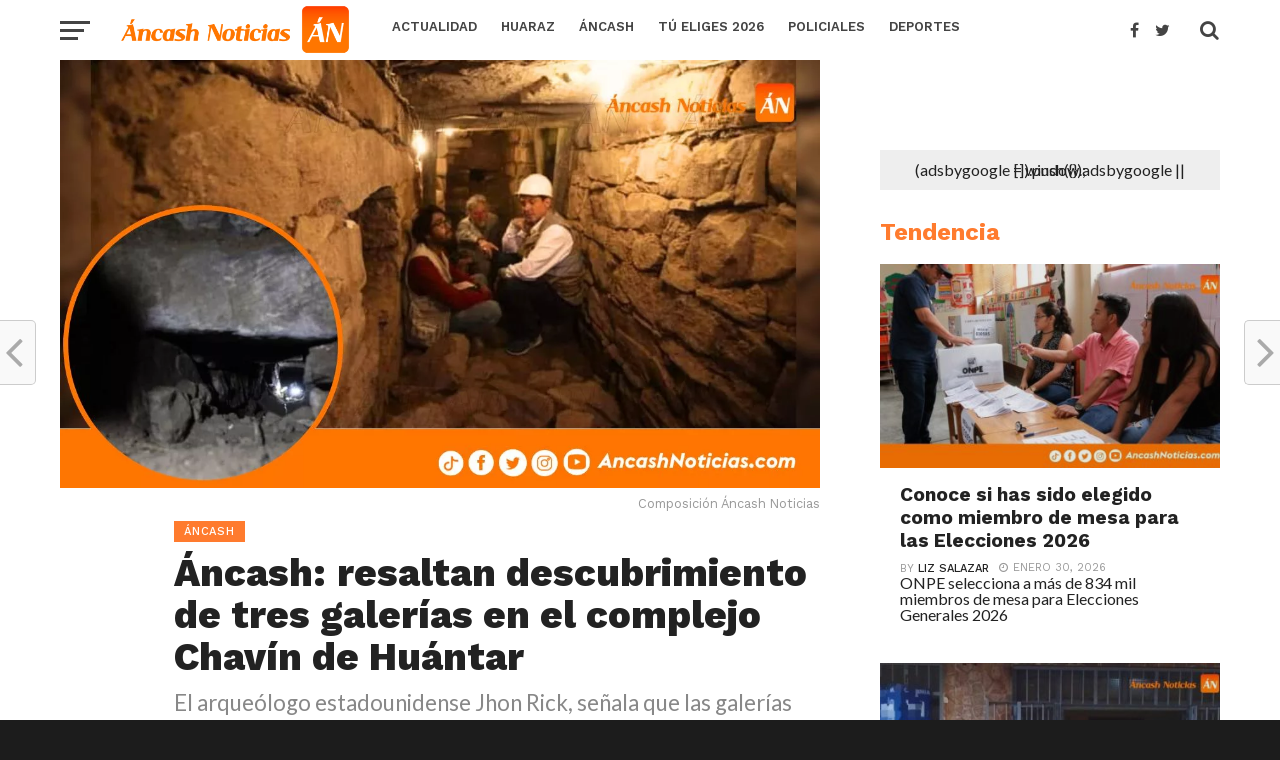

--- FILE ---
content_type: text/html; charset=UTF-8
request_url: https://ancashnoticias.com/2023/12/29/ancash-resaltan-descubrimiento-de-tres-galerias-en-el-complejo-chavin-de-huantar/
body_size: 28277
content:
<!DOCTYPE html>
<html lang="es">
<head>
<meta charset="UTF-8" >
<meta name="google-site-verification" content="nTvINWpjEG55hnr_iCTASVFOGFoFHxchHwZBQyiR3oE" />
<meta name="viewport" id="viewport" content="width=device-width, initial-scale=1.0, maximum-scale=1.0, minimum-scale=1.0, user-scalable=no" />
<link rel="pingback" href="https://ancashnoticias.com/xmlrpc.php" />
<meta property="og:image" content="https://ancashnoticias.com/wp-content/uploads/2023/12/portada-web-101-1000x600.webp" />
<meta name="twitter:image" content="https://ancashnoticias.com/wp-content/uploads/2023/12/portada-web-101-1000x600.webp" />
<meta property="og:type" content="article" />
<meta property="og:description" content="El arqueólogo estadounidense Jhon Rick, señala que las galerías descubiertas provienen del periodo tardío de esta civilización, que tuvo lugar entre el 1.300 y el 550 A.C." />
<meta name="twitter:card" content="summary">
<meta name="twitter:url" content="https://ancashnoticias.com/2023/12/29/ancash-resaltan-descubrimiento-de-tres-galerias-en-el-complejo-chavin-de-huantar/">
<meta name="twitter:title" content="Áncash: resaltan descubrimiento de tres galerías en el complejo Chavín de Huántar">
<meta name="twitter:description" content="El arqueólogo estadounidense Jhon Rick, señala que las galerías descubiertas provienen del periodo tardío de esta civilización, que tuvo lugar entre el 1.300 y el 550 A.C.">
<meta name='robots' content='index, follow, max-image-preview:large, max-snippet:-1, max-video-preview:-1' />

	<!-- This site is optimized with the Yoast SEO plugin v26.7 - https://yoast.com/wordpress/plugins/seo/ -->
	<title>Áncash: resaltan descubrimiento de tres galerías en el complejo Chavín de Huántar - Ancash Noticias Ancash Noticias</title>
	<link rel="canonical" href="https://ancashnoticias.com/2023/12/29/ancash-resaltan-descubrimiento-de-tres-galerias-en-el-complejo-chavin-de-huantar/" />
	<meta property="og:locale" content="es_ES" />
	<meta property="og:type" content="article" />
	<meta property="og:title" content="Áncash: resaltan descubrimiento de tres galerías en el complejo Chavín de Huántar - Ancash Noticias Ancash Noticias" />
	<meta property="og:description" content="El arqueólogo estadounidense Jhon Rick, señala que las galerías descubiertas provienen del periodo tardío de esta civilización, que tuvo lugar entre el 1.300 y el 550 A.C." />
	<meta property="og:url" content="https://ancashnoticias.com/2023/12/29/ancash-resaltan-descubrimiento-de-tres-galerias-en-el-complejo-chavin-de-huantar/" />
	<meta property="og:site_name" content="Ancash Noticias" />
	<meta property="article:publisher" content="https://www.facebook.com/noticiasdeancash/" />
	<meta property="article:published_time" content="2023-12-29T17:19:17+00:00" />
	<meta property="article:modified_time" content="2023-12-29T17:19:19+00:00" />
	<meta property="og:image" content="https://ancashnoticias.com/wp-content/uploads/2023/12/portada-web-101-jpg.webp" />
	<meta property="og:image:width" content="1200" />
	<meta property="og:image:height" content="675" />
	<meta property="og:image:type" content="image/jpeg" />
	<meta name="author" content="Áncash Noticias" />
	<meta name="twitter:card" content="summary_large_image" />
	<meta name="twitter:creator" content="@ancash_noticias" />
	<meta name="twitter:site" content="@ancash_noticias" />
	<meta name="twitter:label1" content="Escrito por" />
	<meta name="twitter:data1" content="Áncash Noticias" />
	<meta name="twitter:label2" content="Tiempo de lectura" />
	<meta name="twitter:data2" content="2 minutos" />
	<script type="application/ld+json" class="yoast-schema-graph">{"@context":"https://schema.org","@graph":[{"@type":"Article","@id":"https://ancashnoticias.com/2023/12/29/ancash-resaltan-descubrimiento-de-tres-galerias-en-el-complejo-chavin-de-huantar/#article","isPartOf":{"@id":"https://ancashnoticias.com/2023/12/29/ancash-resaltan-descubrimiento-de-tres-galerias-en-el-complejo-chavin-de-huantar/"},"author":{"name":"Áncash Noticias","@id":"https://ancashnoticias.com/#/schema/person/b2c368c2cbca1328d099d04634264fe7"},"headline":"Áncash: resaltan descubrimiento de tres galerías en el complejo Chavín de Huántar","datePublished":"2023-12-29T17:19:17+00:00","dateModified":"2023-12-29T17:19:19+00:00","mainEntityOfPage":{"@id":"https://ancashnoticias.com/2023/12/29/ancash-resaltan-descubrimiento-de-tres-galerias-en-el-complejo-chavin-de-huantar/"},"wordCount":357,"publisher":{"@id":"https://ancashnoticias.com/#organization"},"image":{"@id":"https://ancashnoticias.com/2023/12/29/ancash-resaltan-descubrimiento-de-tres-galerias-en-el-complejo-chavin-de-huantar/#primaryimage"},"thumbnailUrl":"https://ancashnoticias.com/wp-content/uploads/2023/12/portada-web-101-jpg.webp","keywords":["Ancash","complejo Chavín de Huántar","descubrimiento","HUARAZ","Noticias","tres galerías"],"articleSection":["Áncash"],"inLanguage":"es"},{"@type":"WebPage","@id":"https://ancashnoticias.com/2023/12/29/ancash-resaltan-descubrimiento-de-tres-galerias-en-el-complejo-chavin-de-huantar/","url":"https://ancashnoticias.com/2023/12/29/ancash-resaltan-descubrimiento-de-tres-galerias-en-el-complejo-chavin-de-huantar/","name":"Áncash: resaltan descubrimiento de tres galerías en el complejo Chavín de Huántar - Ancash Noticias Ancash Noticias","isPartOf":{"@id":"https://ancashnoticias.com/#website"},"primaryImageOfPage":{"@id":"https://ancashnoticias.com/2023/12/29/ancash-resaltan-descubrimiento-de-tres-galerias-en-el-complejo-chavin-de-huantar/#primaryimage"},"image":{"@id":"https://ancashnoticias.com/2023/12/29/ancash-resaltan-descubrimiento-de-tres-galerias-en-el-complejo-chavin-de-huantar/#primaryimage"},"thumbnailUrl":"https://ancashnoticias.com/wp-content/uploads/2023/12/portada-web-101-jpg.webp","datePublished":"2023-12-29T17:19:17+00:00","dateModified":"2023-12-29T17:19:19+00:00","breadcrumb":{"@id":"https://ancashnoticias.com/2023/12/29/ancash-resaltan-descubrimiento-de-tres-galerias-en-el-complejo-chavin-de-huantar/#breadcrumb"},"inLanguage":"es","potentialAction":[{"@type":"ReadAction","target":["https://ancashnoticias.com/2023/12/29/ancash-resaltan-descubrimiento-de-tres-galerias-en-el-complejo-chavin-de-huantar/"]}]},{"@type":"ImageObject","inLanguage":"es","@id":"https://ancashnoticias.com/2023/12/29/ancash-resaltan-descubrimiento-de-tres-galerias-en-el-complejo-chavin-de-huantar/#primaryimage","url":"https://ancashnoticias.com/wp-content/uploads/2023/12/portada-web-101-jpg.webp","contentUrl":"https://ancashnoticias.com/wp-content/uploads/2023/12/portada-web-101-jpg.webp","width":1200,"height":675},{"@type":"BreadcrumbList","@id":"https://ancashnoticias.com/2023/12/29/ancash-resaltan-descubrimiento-de-tres-galerias-en-el-complejo-chavin-de-huantar/#breadcrumb","itemListElement":[{"@type":"ListItem","position":1,"name":"Portada","item":"https://ancashnoticias.com/"},{"@type":"ListItem","position":2,"name":"Áncash: resaltan descubrimiento de tres galerías en el complejo Chavín de Huántar"}]},{"@type":"WebSite","@id":"https://ancashnoticias.com/#website","url":"https://ancashnoticias.com/","name":"Ancash Noticias - Noticias de Huaraz y todas las provincias de Áncash | TV | Radio | Web | Redes sociales","description":"Áncash Noticias: Noticias de Áncash - Política, Deportes, Fútbol, Policiales y más","publisher":{"@id":"https://ancashnoticias.com/#organization"},"potentialAction":[{"@type":"SearchAction","target":{"@type":"EntryPoint","urlTemplate":"https://ancashnoticias.com/?s={search_term_string}"},"query-input":{"@type":"PropertyValueSpecification","valueRequired":true,"valueName":"search_term_string"}}],"inLanguage":"es"},{"@type":"Organization","@id":"https://ancashnoticias.com/#organization","name":"Ancash Noticias","url":"https://ancashnoticias.com/","logo":{"@type":"ImageObject","inLanguage":"es","@id":"https://ancashnoticias.com/#/schema/logo/image/","url":"https://ancashnoticias.com/wp-content/uploads/2017/04/logo-an.png","contentUrl":"https://ancashnoticias.com/wp-content/uploads/2017/04/logo-an.png","width":472,"height":472,"caption":"Ancash Noticias"},"image":{"@id":"https://ancashnoticias.com/#/schema/logo/image/"},"sameAs":["https://www.facebook.com/noticiasdeancash/","https://x.com/ancash_noticias","https://www.instagram.com/ancashnoticias/","https://www.youtube.com/user/ANCASHNOTICIAS"]},{"@type":"Person","@id":"https://ancashnoticias.com/#/schema/person/b2c368c2cbca1328d099d04634264fe7","name":"Áncash Noticias","image":{"@type":"ImageObject","inLanguage":"es","@id":"https://ancashnoticias.com/#/schema/person/image/","url":"https://secure.gravatar.com/avatar/48a49cc4f174a495f02f7b234d9ee9d01fc5ffbcb392a67040942b83afbba0dd?s=96&d=mm&r=g","contentUrl":"https://secure.gravatar.com/avatar/48a49cc4f174a495f02f7b234d9ee9d01fc5ffbcb392a67040942b83afbba0dd?s=96&d=mm&r=g","caption":"Áncash Noticias"},"url":"https://ancashnoticias.com/author/ancashnoticias/"}]}</script>
	<!-- / Yoast SEO plugin. -->


<link rel='dns-prefetch' href='//code.responsivevoice.org' />
<link rel='dns-prefetch' href='//fonts.googleapis.com' />
<link rel='dns-prefetch' href='//www.googletagmanager.com' />
<link rel='dns-prefetch' href='//pagead2.googlesyndication.com' />
<link rel="alternate" type="application/rss+xml" title="Ancash Noticias &raquo; Feed" href="https://ancashnoticias.com/feed/" />
<link rel="alternate" type="application/rss+xml" title="Ancash Noticias &raquo; Feed de los comentarios" href="https://ancashnoticias.com/comments/feed/" />
<link rel="alternate" title="oEmbed (JSON)" type="application/json+oembed" href="https://ancashnoticias.com/wp-json/oembed/1.0/embed?url=https%3A%2F%2Fancashnoticias.com%2F2023%2F12%2F29%2Fancash-resaltan-descubrimiento-de-tres-galerias-en-el-complejo-chavin-de-huantar%2F" />
<link rel="alternate" title="oEmbed (XML)" type="text/xml+oembed" href="https://ancashnoticias.com/wp-json/oembed/1.0/embed?url=https%3A%2F%2Fancashnoticias.com%2F2023%2F12%2F29%2Fancash-resaltan-descubrimiento-de-tres-galerias-en-el-complejo-chavin-de-huantar%2F&#038;format=xml" />
<style id='wp-img-auto-sizes-contain-inline-css' type='text/css'>
img:is([sizes=auto i],[sizes^="auto," i]){contain-intrinsic-size:3000px 1500px}
/*# sourceURL=wp-img-auto-sizes-contain-inline-css */
</style>
<style id='wp-emoji-styles-inline-css' type='text/css'>

	img.wp-smiley, img.emoji {
		display: inline !important;
		border: none !important;
		box-shadow: none !important;
		height: 1em !important;
		width: 1em !important;
		margin: 0 0.07em !important;
		vertical-align: -0.1em !important;
		background: none !important;
		padding: 0 !important;
	}
/*# sourceURL=wp-emoji-styles-inline-css */
</style>
<style id='wp-block-library-inline-css' type='text/css'>
:root{--wp-block-synced-color:#7a00df;--wp-block-synced-color--rgb:122,0,223;--wp-bound-block-color:var(--wp-block-synced-color);--wp-editor-canvas-background:#ddd;--wp-admin-theme-color:#007cba;--wp-admin-theme-color--rgb:0,124,186;--wp-admin-theme-color-darker-10:#006ba1;--wp-admin-theme-color-darker-10--rgb:0,107,160.5;--wp-admin-theme-color-darker-20:#005a87;--wp-admin-theme-color-darker-20--rgb:0,90,135;--wp-admin-border-width-focus:2px}@media (min-resolution:192dpi){:root{--wp-admin-border-width-focus:1.5px}}.wp-element-button{cursor:pointer}:root .has-very-light-gray-background-color{background-color:#eee}:root .has-very-dark-gray-background-color{background-color:#313131}:root .has-very-light-gray-color{color:#eee}:root .has-very-dark-gray-color{color:#313131}:root .has-vivid-green-cyan-to-vivid-cyan-blue-gradient-background{background:linear-gradient(135deg,#00d084,#0693e3)}:root .has-purple-crush-gradient-background{background:linear-gradient(135deg,#34e2e4,#4721fb 50%,#ab1dfe)}:root .has-hazy-dawn-gradient-background{background:linear-gradient(135deg,#faaca8,#dad0ec)}:root .has-subdued-olive-gradient-background{background:linear-gradient(135deg,#fafae1,#67a671)}:root .has-atomic-cream-gradient-background{background:linear-gradient(135deg,#fdd79a,#004a59)}:root .has-nightshade-gradient-background{background:linear-gradient(135deg,#330968,#31cdcf)}:root .has-midnight-gradient-background{background:linear-gradient(135deg,#020381,#2874fc)}:root{--wp--preset--font-size--normal:16px;--wp--preset--font-size--huge:42px}.has-regular-font-size{font-size:1em}.has-larger-font-size{font-size:2.625em}.has-normal-font-size{font-size:var(--wp--preset--font-size--normal)}.has-huge-font-size{font-size:var(--wp--preset--font-size--huge)}.has-text-align-center{text-align:center}.has-text-align-left{text-align:left}.has-text-align-right{text-align:right}.has-fit-text{white-space:nowrap!important}#end-resizable-editor-section{display:none}.aligncenter{clear:both}.items-justified-left{justify-content:flex-start}.items-justified-center{justify-content:center}.items-justified-right{justify-content:flex-end}.items-justified-space-between{justify-content:space-between}.screen-reader-text{border:0;clip-path:inset(50%);height:1px;margin:-1px;overflow:hidden;padding:0;position:absolute;width:1px;word-wrap:normal!important}.screen-reader-text:focus{background-color:#ddd;clip-path:none;color:#444;display:block;font-size:1em;height:auto;left:5px;line-height:normal;padding:15px 23px 14px;text-decoration:none;top:5px;width:auto;z-index:100000}html :where(.has-border-color){border-style:solid}html :where([style*=border-top-color]){border-top-style:solid}html :where([style*=border-right-color]){border-right-style:solid}html :where([style*=border-bottom-color]){border-bottom-style:solid}html :where([style*=border-left-color]){border-left-style:solid}html :where([style*=border-width]){border-style:solid}html :where([style*=border-top-width]){border-top-style:solid}html :where([style*=border-right-width]){border-right-style:solid}html :where([style*=border-bottom-width]){border-bottom-style:solid}html :where([style*=border-left-width]){border-left-style:solid}html :where(img[class*=wp-image-]){height:auto;max-width:100%}:where(figure){margin:0 0 1em}html :where(.is-position-sticky){--wp-admin--admin-bar--position-offset:var(--wp-admin--admin-bar--height,0px)}@media screen and (max-width:600px){html :where(.is-position-sticky){--wp-admin--admin-bar--position-offset:0px}}

/*# sourceURL=wp-block-library-inline-css */
</style><style id='wp-block-gallery-inline-css' type='text/css'>
.blocks-gallery-grid:not(.has-nested-images),.wp-block-gallery:not(.has-nested-images){display:flex;flex-wrap:wrap;list-style-type:none;margin:0;padding:0}.blocks-gallery-grid:not(.has-nested-images) .blocks-gallery-image,.blocks-gallery-grid:not(.has-nested-images) .blocks-gallery-item,.wp-block-gallery:not(.has-nested-images) .blocks-gallery-image,.wp-block-gallery:not(.has-nested-images) .blocks-gallery-item{display:flex;flex-direction:column;flex-grow:1;justify-content:center;margin:0 1em 1em 0;position:relative;width:calc(50% - 1em)}.blocks-gallery-grid:not(.has-nested-images) .blocks-gallery-image:nth-of-type(2n),.blocks-gallery-grid:not(.has-nested-images) .blocks-gallery-item:nth-of-type(2n),.wp-block-gallery:not(.has-nested-images) .blocks-gallery-image:nth-of-type(2n),.wp-block-gallery:not(.has-nested-images) .blocks-gallery-item:nth-of-type(2n){margin-right:0}.blocks-gallery-grid:not(.has-nested-images) .blocks-gallery-image figure,.blocks-gallery-grid:not(.has-nested-images) .blocks-gallery-item figure,.wp-block-gallery:not(.has-nested-images) .blocks-gallery-image figure,.wp-block-gallery:not(.has-nested-images) .blocks-gallery-item figure{align-items:flex-end;display:flex;height:100%;justify-content:flex-start;margin:0}.blocks-gallery-grid:not(.has-nested-images) .blocks-gallery-image img,.blocks-gallery-grid:not(.has-nested-images) .blocks-gallery-item img,.wp-block-gallery:not(.has-nested-images) .blocks-gallery-image img,.wp-block-gallery:not(.has-nested-images) .blocks-gallery-item img{display:block;height:auto;max-width:100%;width:auto}.blocks-gallery-grid:not(.has-nested-images) .blocks-gallery-image figcaption,.blocks-gallery-grid:not(.has-nested-images) .blocks-gallery-item figcaption,.wp-block-gallery:not(.has-nested-images) .blocks-gallery-image figcaption,.wp-block-gallery:not(.has-nested-images) .blocks-gallery-item figcaption{background:linear-gradient(0deg,#000000b3,#0000004d 70%,#0000);bottom:0;box-sizing:border-box;color:#fff;font-size:.8em;margin:0;max-height:100%;overflow:auto;padding:3em .77em .7em;position:absolute;text-align:center;width:100%;z-index:2}.blocks-gallery-grid:not(.has-nested-images) .blocks-gallery-image figcaption img,.blocks-gallery-grid:not(.has-nested-images) .blocks-gallery-item figcaption img,.wp-block-gallery:not(.has-nested-images) .blocks-gallery-image figcaption img,.wp-block-gallery:not(.has-nested-images) .blocks-gallery-item figcaption img{display:inline}.blocks-gallery-grid:not(.has-nested-images) figcaption,.wp-block-gallery:not(.has-nested-images) figcaption{flex-grow:1}.blocks-gallery-grid:not(.has-nested-images).is-cropped .blocks-gallery-image a,.blocks-gallery-grid:not(.has-nested-images).is-cropped .blocks-gallery-image img,.blocks-gallery-grid:not(.has-nested-images).is-cropped .blocks-gallery-item a,.blocks-gallery-grid:not(.has-nested-images).is-cropped .blocks-gallery-item img,.wp-block-gallery:not(.has-nested-images).is-cropped .blocks-gallery-image a,.wp-block-gallery:not(.has-nested-images).is-cropped .blocks-gallery-image img,.wp-block-gallery:not(.has-nested-images).is-cropped .blocks-gallery-item a,.wp-block-gallery:not(.has-nested-images).is-cropped .blocks-gallery-item img{flex:1;height:100%;object-fit:cover;width:100%}.blocks-gallery-grid:not(.has-nested-images).columns-1 .blocks-gallery-image,.blocks-gallery-grid:not(.has-nested-images).columns-1 .blocks-gallery-item,.wp-block-gallery:not(.has-nested-images).columns-1 .blocks-gallery-image,.wp-block-gallery:not(.has-nested-images).columns-1 .blocks-gallery-item{margin-right:0;width:100%}@media (min-width:600px){.blocks-gallery-grid:not(.has-nested-images).columns-3 .blocks-gallery-image,.blocks-gallery-grid:not(.has-nested-images).columns-3 .blocks-gallery-item,.wp-block-gallery:not(.has-nested-images).columns-3 .blocks-gallery-image,.wp-block-gallery:not(.has-nested-images).columns-3 .blocks-gallery-item{margin-right:1em;width:calc(33.33333% - .66667em)}.blocks-gallery-grid:not(.has-nested-images).columns-4 .blocks-gallery-image,.blocks-gallery-grid:not(.has-nested-images).columns-4 .blocks-gallery-item,.wp-block-gallery:not(.has-nested-images).columns-4 .blocks-gallery-image,.wp-block-gallery:not(.has-nested-images).columns-4 .blocks-gallery-item{margin-right:1em;width:calc(25% - .75em)}.blocks-gallery-grid:not(.has-nested-images).columns-5 .blocks-gallery-image,.blocks-gallery-grid:not(.has-nested-images).columns-5 .blocks-gallery-item,.wp-block-gallery:not(.has-nested-images).columns-5 .blocks-gallery-image,.wp-block-gallery:not(.has-nested-images).columns-5 .blocks-gallery-item{margin-right:1em;width:calc(20% - .8em)}.blocks-gallery-grid:not(.has-nested-images).columns-6 .blocks-gallery-image,.blocks-gallery-grid:not(.has-nested-images).columns-6 .blocks-gallery-item,.wp-block-gallery:not(.has-nested-images).columns-6 .blocks-gallery-image,.wp-block-gallery:not(.has-nested-images).columns-6 .blocks-gallery-item{margin-right:1em;width:calc(16.66667% - .83333em)}.blocks-gallery-grid:not(.has-nested-images).columns-7 .blocks-gallery-image,.blocks-gallery-grid:not(.has-nested-images).columns-7 .blocks-gallery-item,.wp-block-gallery:not(.has-nested-images).columns-7 .blocks-gallery-image,.wp-block-gallery:not(.has-nested-images).columns-7 .blocks-gallery-item{margin-right:1em;width:calc(14.28571% - .85714em)}.blocks-gallery-grid:not(.has-nested-images).columns-8 .blocks-gallery-image,.blocks-gallery-grid:not(.has-nested-images).columns-8 .blocks-gallery-item,.wp-block-gallery:not(.has-nested-images).columns-8 .blocks-gallery-image,.wp-block-gallery:not(.has-nested-images).columns-8 .blocks-gallery-item{margin-right:1em;width:calc(12.5% - .875em)}.blocks-gallery-grid:not(.has-nested-images).columns-1 .blocks-gallery-image:nth-of-type(1n),.blocks-gallery-grid:not(.has-nested-images).columns-1 .blocks-gallery-item:nth-of-type(1n),.blocks-gallery-grid:not(.has-nested-images).columns-2 .blocks-gallery-image:nth-of-type(2n),.blocks-gallery-grid:not(.has-nested-images).columns-2 .blocks-gallery-item:nth-of-type(2n),.blocks-gallery-grid:not(.has-nested-images).columns-3 .blocks-gallery-image:nth-of-type(3n),.blocks-gallery-grid:not(.has-nested-images).columns-3 .blocks-gallery-item:nth-of-type(3n),.blocks-gallery-grid:not(.has-nested-images).columns-4 .blocks-gallery-image:nth-of-type(4n),.blocks-gallery-grid:not(.has-nested-images).columns-4 .blocks-gallery-item:nth-of-type(4n),.blocks-gallery-grid:not(.has-nested-images).columns-5 .blocks-gallery-image:nth-of-type(5n),.blocks-gallery-grid:not(.has-nested-images).columns-5 .blocks-gallery-item:nth-of-type(5n),.blocks-gallery-grid:not(.has-nested-images).columns-6 .blocks-gallery-image:nth-of-type(6n),.blocks-gallery-grid:not(.has-nested-images).columns-6 .blocks-gallery-item:nth-of-type(6n),.blocks-gallery-grid:not(.has-nested-images).columns-7 .blocks-gallery-image:nth-of-type(7n),.blocks-gallery-grid:not(.has-nested-images).columns-7 .blocks-gallery-item:nth-of-type(7n),.blocks-gallery-grid:not(.has-nested-images).columns-8 .blocks-gallery-image:nth-of-type(8n),.blocks-gallery-grid:not(.has-nested-images).columns-8 .blocks-gallery-item:nth-of-type(8n),.wp-block-gallery:not(.has-nested-images).columns-1 .blocks-gallery-image:nth-of-type(1n),.wp-block-gallery:not(.has-nested-images).columns-1 .blocks-gallery-item:nth-of-type(1n),.wp-block-gallery:not(.has-nested-images).columns-2 .blocks-gallery-image:nth-of-type(2n),.wp-block-gallery:not(.has-nested-images).columns-2 .blocks-gallery-item:nth-of-type(2n),.wp-block-gallery:not(.has-nested-images).columns-3 .blocks-gallery-image:nth-of-type(3n),.wp-block-gallery:not(.has-nested-images).columns-3 .blocks-gallery-item:nth-of-type(3n),.wp-block-gallery:not(.has-nested-images).columns-4 .blocks-gallery-image:nth-of-type(4n),.wp-block-gallery:not(.has-nested-images).columns-4 .blocks-gallery-item:nth-of-type(4n),.wp-block-gallery:not(.has-nested-images).columns-5 .blocks-gallery-image:nth-of-type(5n),.wp-block-gallery:not(.has-nested-images).columns-5 .blocks-gallery-item:nth-of-type(5n),.wp-block-gallery:not(.has-nested-images).columns-6 .blocks-gallery-image:nth-of-type(6n),.wp-block-gallery:not(.has-nested-images).columns-6 .blocks-gallery-item:nth-of-type(6n),.wp-block-gallery:not(.has-nested-images).columns-7 .blocks-gallery-image:nth-of-type(7n),.wp-block-gallery:not(.has-nested-images).columns-7 .blocks-gallery-item:nth-of-type(7n),.wp-block-gallery:not(.has-nested-images).columns-8 .blocks-gallery-image:nth-of-type(8n),.wp-block-gallery:not(.has-nested-images).columns-8 .blocks-gallery-item:nth-of-type(8n){margin-right:0}}.blocks-gallery-grid:not(.has-nested-images) .blocks-gallery-image:last-child,.blocks-gallery-grid:not(.has-nested-images) .blocks-gallery-item:last-child,.wp-block-gallery:not(.has-nested-images) .blocks-gallery-image:last-child,.wp-block-gallery:not(.has-nested-images) .blocks-gallery-item:last-child{margin-right:0}.blocks-gallery-grid:not(.has-nested-images).alignleft,.blocks-gallery-grid:not(.has-nested-images).alignright,.wp-block-gallery:not(.has-nested-images).alignleft,.wp-block-gallery:not(.has-nested-images).alignright{max-width:420px;width:100%}.blocks-gallery-grid:not(.has-nested-images).aligncenter .blocks-gallery-item figure,.wp-block-gallery:not(.has-nested-images).aligncenter .blocks-gallery-item figure{justify-content:center}.wp-block-gallery:not(.is-cropped) .blocks-gallery-item{align-self:flex-start}figure.wp-block-gallery.has-nested-images{align-items:normal}.wp-block-gallery.has-nested-images figure.wp-block-image:not(#individual-image){margin:0;width:calc(50% - var(--wp--style--unstable-gallery-gap, 16px)/2)}.wp-block-gallery.has-nested-images figure.wp-block-image{box-sizing:border-box;display:flex;flex-direction:column;flex-grow:1;justify-content:center;max-width:100%;position:relative}.wp-block-gallery.has-nested-images figure.wp-block-image>a,.wp-block-gallery.has-nested-images figure.wp-block-image>div{flex-direction:column;flex-grow:1;margin:0}.wp-block-gallery.has-nested-images figure.wp-block-image img{display:block;height:auto;max-width:100%!important;width:auto}.wp-block-gallery.has-nested-images figure.wp-block-image figcaption,.wp-block-gallery.has-nested-images figure.wp-block-image:has(figcaption):before{bottom:0;left:0;max-height:100%;position:absolute;right:0}.wp-block-gallery.has-nested-images figure.wp-block-image:has(figcaption):before{backdrop-filter:blur(3px);content:"";height:100%;-webkit-mask-image:linear-gradient(0deg,#000 20%,#0000);mask-image:linear-gradient(0deg,#000 20%,#0000);max-height:40%;pointer-events:none}.wp-block-gallery.has-nested-images figure.wp-block-image figcaption{box-sizing:border-box;color:#fff;font-size:13px;margin:0;overflow:auto;padding:1em;text-align:center;text-shadow:0 0 1.5px #000}.wp-block-gallery.has-nested-images figure.wp-block-image figcaption::-webkit-scrollbar{height:12px;width:12px}.wp-block-gallery.has-nested-images figure.wp-block-image figcaption::-webkit-scrollbar-track{background-color:initial}.wp-block-gallery.has-nested-images figure.wp-block-image figcaption::-webkit-scrollbar-thumb{background-clip:padding-box;background-color:initial;border:3px solid #0000;border-radius:8px}.wp-block-gallery.has-nested-images figure.wp-block-image figcaption:focus-within::-webkit-scrollbar-thumb,.wp-block-gallery.has-nested-images figure.wp-block-image figcaption:focus::-webkit-scrollbar-thumb,.wp-block-gallery.has-nested-images figure.wp-block-image figcaption:hover::-webkit-scrollbar-thumb{background-color:#fffc}.wp-block-gallery.has-nested-images figure.wp-block-image figcaption{scrollbar-color:#0000 #0000;scrollbar-gutter:stable both-edges;scrollbar-width:thin}.wp-block-gallery.has-nested-images figure.wp-block-image figcaption:focus,.wp-block-gallery.has-nested-images figure.wp-block-image figcaption:focus-within,.wp-block-gallery.has-nested-images figure.wp-block-image figcaption:hover{scrollbar-color:#fffc #0000}.wp-block-gallery.has-nested-images figure.wp-block-image figcaption{will-change:transform}@media (hover:none){.wp-block-gallery.has-nested-images figure.wp-block-image figcaption{scrollbar-color:#fffc #0000}}.wp-block-gallery.has-nested-images figure.wp-block-image figcaption{background:linear-gradient(0deg,#0006,#0000)}.wp-block-gallery.has-nested-images figure.wp-block-image figcaption img{display:inline}.wp-block-gallery.has-nested-images figure.wp-block-image figcaption a{color:inherit}.wp-block-gallery.has-nested-images figure.wp-block-image.has-custom-border img{box-sizing:border-box}.wp-block-gallery.has-nested-images figure.wp-block-image.has-custom-border>a,.wp-block-gallery.has-nested-images figure.wp-block-image.has-custom-border>div,.wp-block-gallery.has-nested-images figure.wp-block-image.is-style-rounded>a,.wp-block-gallery.has-nested-images figure.wp-block-image.is-style-rounded>div{flex:1 1 auto}.wp-block-gallery.has-nested-images figure.wp-block-image.has-custom-border figcaption,.wp-block-gallery.has-nested-images figure.wp-block-image.is-style-rounded figcaption{background:none;color:inherit;flex:initial;margin:0;padding:10px 10px 9px;position:relative;text-shadow:none}.wp-block-gallery.has-nested-images figure.wp-block-image.has-custom-border:before,.wp-block-gallery.has-nested-images figure.wp-block-image.is-style-rounded:before{content:none}.wp-block-gallery.has-nested-images figcaption{flex-basis:100%;flex-grow:1;text-align:center}.wp-block-gallery.has-nested-images:not(.is-cropped) figure.wp-block-image:not(#individual-image){margin-bottom:auto;margin-top:0}.wp-block-gallery.has-nested-images.is-cropped figure.wp-block-image:not(#individual-image){align-self:inherit}.wp-block-gallery.has-nested-images.is-cropped figure.wp-block-image:not(#individual-image)>a,.wp-block-gallery.has-nested-images.is-cropped figure.wp-block-image:not(#individual-image)>div:not(.components-drop-zone){display:flex}.wp-block-gallery.has-nested-images.is-cropped figure.wp-block-image:not(#individual-image) a,.wp-block-gallery.has-nested-images.is-cropped figure.wp-block-image:not(#individual-image) img{flex:1 0 0%;height:100%;object-fit:cover;width:100%}.wp-block-gallery.has-nested-images.columns-1 figure.wp-block-image:not(#individual-image){width:100%}@media (min-width:600px){.wp-block-gallery.has-nested-images.columns-3 figure.wp-block-image:not(#individual-image){width:calc(33.33333% - var(--wp--style--unstable-gallery-gap, 16px)*.66667)}.wp-block-gallery.has-nested-images.columns-4 figure.wp-block-image:not(#individual-image){width:calc(25% - var(--wp--style--unstable-gallery-gap, 16px)*.75)}.wp-block-gallery.has-nested-images.columns-5 figure.wp-block-image:not(#individual-image){width:calc(20% - var(--wp--style--unstable-gallery-gap, 16px)*.8)}.wp-block-gallery.has-nested-images.columns-6 figure.wp-block-image:not(#individual-image){width:calc(16.66667% - var(--wp--style--unstable-gallery-gap, 16px)*.83333)}.wp-block-gallery.has-nested-images.columns-7 figure.wp-block-image:not(#individual-image){width:calc(14.28571% - var(--wp--style--unstable-gallery-gap, 16px)*.85714)}.wp-block-gallery.has-nested-images.columns-8 figure.wp-block-image:not(#individual-image){width:calc(12.5% - var(--wp--style--unstable-gallery-gap, 16px)*.875)}.wp-block-gallery.has-nested-images.columns-default figure.wp-block-image:not(#individual-image){width:calc(33.33% - var(--wp--style--unstable-gallery-gap, 16px)*.66667)}.wp-block-gallery.has-nested-images.columns-default figure.wp-block-image:not(#individual-image):first-child:nth-last-child(2),.wp-block-gallery.has-nested-images.columns-default figure.wp-block-image:not(#individual-image):first-child:nth-last-child(2)~figure.wp-block-image:not(#individual-image){width:calc(50% - var(--wp--style--unstable-gallery-gap, 16px)*.5)}.wp-block-gallery.has-nested-images.columns-default figure.wp-block-image:not(#individual-image):first-child:last-child{width:100%}}.wp-block-gallery.has-nested-images.alignleft,.wp-block-gallery.has-nested-images.alignright{max-width:420px;width:100%}.wp-block-gallery.has-nested-images.aligncenter{justify-content:center}
/*# sourceURL=https://ancashnoticias.com/wp-includes/blocks/gallery/style.min.css */
</style>
<style id='wp-block-heading-inline-css' type='text/css'>
h1:where(.wp-block-heading).has-background,h2:where(.wp-block-heading).has-background,h3:where(.wp-block-heading).has-background,h4:where(.wp-block-heading).has-background,h5:where(.wp-block-heading).has-background,h6:where(.wp-block-heading).has-background{padding:1.25em 2.375em}h1.has-text-align-left[style*=writing-mode]:where([style*=vertical-lr]),h1.has-text-align-right[style*=writing-mode]:where([style*=vertical-rl]),h2.has-text-align-left[style*=writing-mode]:where([style*=vertical-lr]),h2.has-text-align-right[style*=writing-mode]:where([style*=vertical-rl]),h3.has-text-align-left[style*=writing-mode]:where([style*=vertical-lr]),h3.has-text-align-right[style*=writing-mode]:where([style*=vertical-rl]),h4.has-text-align-left[style*=writing-mode]:where([style*=vertical-lr]),h4.has-text-align-right[style*=writing-mode]:where([style*=vertical-rl]),h5.has-text-align-left[style*=writing-mode]:where([style*=vertical-lr]),h5.has-text-align-right[style*=writing-mode]:where([style*=vertical-rl]),h6.has-text-align-left[style*=writing-mode]:where([style*=vertical-lr]),h6.has-text-align-right[style*=writing-mode]:where([style*=vertical-rl]){rotate:180deg}
/*# sourceURL=https://ancashnoticias.com/wp-includes/blocks/heading/style.min.css */
</style>
<style id='wp-block-paragraph-inline-css' type='text/css'>
.is-small-text{font-size:.875em}.is-regular-text{font-size:1em}.is-large-text{font-size:2.25em}.is-larger-text{font-size:3em}.has-drop-cap:not(:focus):first-letter{float:left;font-size:8.4em;font-style:normal;font-weight:100;line-height:.68;margin:.05em .1em 0 0;text-transform:uppercase}body.rtl .has-drop-cap:not(:focus):first-letter{float:none;margin-left:.1em}p.has-drop-cap.has-background{overflow:hidden}:root :where(p.has-background){padding:1.25em 2.375em}:where(p.has-text-color:not(.has-link-color)) a{color:inherit}p.has-text-align-left[style*="writing-mode:vertical-lr"],p.has-text-align-right[style*="writing-mode:vertical-rl"]{rotate:180deg}
/*# sourceURL=https://ancashnoticias.com/wp-includes/blocks/paragraph/style.min.css */
</style>
<style id='global-styles-inline-css' type='text/css'>
:root{--wp--preset--aspect-ratio--square: 1;--wp--preset--aspect-ratio--4-3: 4/3;--wp--preset--aspect-ratio--3-4: 3/4;--wp--preset--aspect-ratio--3-2: 3/2;--wp--preset--aspect-ratio--2-3: 2/3;--wp--preset--aspect-ratio--16-9: 16/9;--wp--preset--aspect-ratio--9-16: 9/16;--wp--preset--color--black: #000000;--wp--preset--color--cyan-bluish-gray: #abb8c3;--wp--preset--color--white: #ffffff;--wp--preset--color--pale-pink: #f78da7;--wp--preset--color--vivid-red: #cf2e2e;--wp--preset--color--luminous-vivid-orange: #ff6900;--wp--preset--color--luminous-vivid-amber: #fcb900;--wp--preset--color--light-green-cyan: #7bdcb5;--wp--preset--color--vivid-green-cyan: #00d084;--wp--preset--color--pale-cyan-blue: #8ed1fc;--wp--preset--color--vivid-cyan-blue: #0693e3;--wp--preset--color--vivid-purple: #9b51e0;--wp--preset--gradient--vivid-cyan-blue-to-vivid-purple: linear-gradient(135deg,rgb(6,147,227) 0%,rgb(155,81,224) 100%);--wp--preset--gradient--light-green-cyan-to-vivid-green-cyan: linear-gradient(135deg,rgb(122,220,180) 0%,rgb(0,208,130) 100%);--wp--preset--gradient--luminous-vivid-amber-to-luminous-vivid-orange: linear-gradient(135deg,rgb(252,185,0) 0%,rgb(255,105,0) 100%);--wp--preset--gradient--luminous-vivid-orange-to-vivid-red: linear-gradient(135deg,rgb(255,105,0) 0%,rgb(207,46,46) 100%);--wp--preset--gradient--very-light-gray-to-cyan-bluish-gray: linear-gradient(135deg,rgb(238,238,238) 0%,rgb(169,184,195) 100%);--wp--preset--gradient--cool-to-warm-spectrum: linear-gradient(135deg,rgb(74,234,220) 0%,rgb(151,120,209) 20%,rgb(207,42,186) 40%,rgb(238,44,130) 60%,rgb(251,105,98) 80%,rgb(254,248,76) 100%);--wp--preset--gradient--blush-light-purple: linear-gradient(135deg,rgb(255,206,236) 0%,rgb(152,150,240) 100%);--wp--preset--gradient--blush-bordeaux: linear-gradient(135deg,rgb(254,205,165) 0%,rgb(254,45,45) 50%,rgb(107,0,62) 100%);--wp--preset--gradient--luminous-dusk: linear-gradient(135deg,rgb(255,203,112) 0%,rgb(199,81,192) 50%,rgb(65,88,208) 100%);--wp--preset--gradient--pale-ocean: linear-gradient(135deg,rgb(255,245,203) 0%,rgb(182,227,212) 50%,rgb(51,167,181) 100%);--wp--preset--gradient--electric-grass: linear-gradient(135deg,rgb(202,248,128) 0%,rgb(113,206,126) 100%);--wp--preset--gradient--midnight: linear-gradient(135deg,rgb(2,3,129) 0%,rgb(40,116,252) 100%);--wp--preset--font-size--small: 13px;--wp--preset--font-size--medium: 20px;--wp--preset--font-size--large: 36px;--wp--preset--font-size--x-large: 42px;--wp--preset--spacing--20: 0.44rem;--wp--preset--spacing--30: 0.67rem;--wp--preset--spacing--40: 1rem;--wp--preset--spacing--50: 1.5rem;--wp--preset--spacing--60: 2.25rem;--wp--preset--spacing--70: 3.38rem;--wp--preset--spacing--80: 5.06rem;--wp--preset--shadow--natural: 6px 6px 9px rgba(0, 0, 0, 0.2);--wp--preset--shadow--deep: 12px 12px 50px rgba(0, 0, 0, 0.4);--wp--preset--shadow--sharp: 6px 6px 0px rgba(0, 0, 0, 0.2);--wp--preset--shadow--outlined: 6px 6px 0px -3px rgb(255, 255, 255), 6px 6px rgb(0, 0, 0);--wp--preset--shadow--crisp: 6px 6px 0px rgb(0, 0, 0);}:where(.is-layout-flex){gap: 0.5em;}:where(.is-layout-grid){gap: 0.5em;}body .is-layout-flex{display: flex;}.is-layout-flex{flex-wrap: wrap;align-items: center;}.is-layout-flex > :is(*, div){margin: 0;}body .is-layout-grid{display: grid;}.is-layout-grid > :is(*, div){margin: 0;}:where(.wp-block-columns.is-layout-flex){gap: 2em;}:where(.wp-block-columns.is-layout-grid){gap: 2em;}:where(.wp-block-post-template.is-layout-flex){gap: 1.25em;}:where(.wp-block-post-template.is-layout-grid){gap: 1.25em;}.has-black-color{color: var(--wp--preset--color--black) !important;}.has-cyan-bluish-gray-color{color: var(--wp--preset--color--cyan-bluish-gray) !important;}.has-white-color{color: var(--wp--preset--color--white) !important;}.has-pale-pink-color{color: var(--wp--preset--color--pale-pink) !important;}.has-vivid-red-color{color: var(--wp--preset--color--vivid-red) !important;}.has-luminous-vivid-orange-color{color: var(--wp--preset--color--luminous-vivid-orange) !important;}.has-luminous-vivid-amber-color{color: var(--wp--preset--color--luminous-vivid-amber) !important;}.has-light-green-cyan-color{color: var(--wp--preset--color--light-green-cyan) !important;}.has-vivid-green-cyan-color{color: var(--wp--preset--color--vivid-green-cyan) !important;}.has-pale-cyan-blue-color{color: var(--wp--preset--color--pale-cyan-blue) !important;}.has-vivid-cyan-blue-color{color: var(--wp--preset--color--vivid-cyan-blue) !important;}.has-vivid-purple-color{color: var(--wp--preset--color--vivid-purple) !important;}.has-black-background-color{background-color: var(--wp--preset--color--black) !important;}.has-cyan-bluish-gray-background-color{background-color: var(--wp--preset--color--cyan-bluish-gray) !important;}.has-white-background-color{background-color: var(--wp--preset--color--white) !important;}.has-pale-pink-background-color{background-color: var(--wp--preset--color--pale-pink) !important;}.has-vivid-red-background-color{background-color: var(--wp--preset--color--vivid-red) !important;}.has-luminous-vivid-orange-background-color{background-color: var(--wp--preset--color--luminous-vivid-orange) !important;}.has-luminous-vivid-amber-background-color{background-color: var(--wp--preset--color--luminous-vivid-amber) !important;}.has-light-green-cyan-background-color{background-color: var(--wp--preset--color--light-green-cyan) !important;}.has-vivid-green-cyan-background-color{background-color: var(--wp--preset--color--vivid-green-cyan) !important;}.has-pale-cyan-blue-background-color{background-color: var(--wp--preset--color--pale-cyan-blue) !important;}.has-vivid-cyan-blue-background-color{background-color: var(--wp--preset--color--vivid-cyan-blue) !important;}.has-vivid-purple-background-color{background-color: var(--wp--preset--color--vivid-purple) !important;}.has-black-border-color{border-color: var(--wp--preset--color--black) !important;}.has-cyan-bluish-gray-border-color{border-color: var(--wp--preset--color--cyan-bluish-gray) !important;}.has-white-border-color{border-color: var(--wp--preset--color--white) !important;}.has-pale-pink-border-color{border-color: var(--wp--preset--color--pale-pink) !important;}.has-vivid-red-border-color{border-color: var(--wp--preset--color--vivid-red) !important;}.has-luminous-vivid-orange-border-color{border-color: var(--wp--preset--color--luminous-vivid-orange) !important;}.has-luminous-vivid-amber-border-color{border-color: var(--wp--preset--color--luminous-vivid-amber) !important;}.has-light-green-cyan-border-color{border-color: var(--wp--preset--color--light-green-cyan) !important;}.has-vivid-green-cyan-border-color{border-color: var(--wp--preset--color--vivid-green-cyan) !important;}.has-pale-cyan-blue-border-color{border-color: var(--wp--preset--color--pale-cyan-blue) !important;}.has-vivid-cyan-blue-border-color{border-color: var(--wp--preset--color--vivid-cyan-blue) !important;}.has-vivid-purple-border-color{border-color: var(--wp--preset--color--vivid-purple) !important;}.has-vivid-cyan-blue-to-vivid-purple-gradient-background{background: var(--wp--preset--gradient--vivid-cyan-blue-to-vivid-purple) !important;}.has-light-green-cyan-to-vivid-green-cyan-gradient-background{background: var(--wp--preset--gradient--light-green-cyan-to-vivid-green-cyan) !important;}.has-luminous-vivid-amber-to-luminous-vivid-orange-gradient-background{background: var(--wp--preset--gradient--luminous-vivid-amber-to-luminous-vivid-orange) !important;}.has-luminous-vivid-orange-to-vivid-red-gradient-background{background: var(--wp--preset--gradient--luminous-vivid-orange-to-vivid-red) !important;}.has-very-light-gray-to-cyan-bluish-gray-gradient-background{background: var(--wp--preset--gradient--very-light-gray-to-cyan-bluish-gray) !important;}.has-cool-to-warm-spectrum-gradient-background{background: var(--wp--preset--gradient--cool-to-warm-spectrum) !important;}.has-blush-light-purple-gradient-background{background: var(--wp--preset--gradient--blush-light-purple) !important;}.has-blush-bordeaux-gradient-background{background: var(--wp--preset--gradient--blush-bordeaux) !important;}.has-luminous-dusk-gradient-background{background: var(--wp--preset--gradient--luminous-dusk) !important;}.has-pale-ocean-gradient-background{background: var(--wp--preset--gradient--pale-ocean) !important;}.has-electric-grass-gradient-background{background: var(--wp--preset--gradient--electric-grass) !important;}.has-midnight-gradient-background{background: var(--wp--preset--gradient--midnight) !important;}.has-small-font-size{font-size: var(--wp--preset--font-size--small) !important;}.has-medium-font-size{font-size: var(--wp--preset--font-size--medium) !important;}.has-large-font-size{font-size: var(--wp--preset--font-size--large) !important;}.has-x-large-font-size{font-size: var(--wp--preset--font-size--x-large) !important;}
/*# sourceURL=global-styles-inline-css */
</style>
<style id='core-block-supports-inline-css' type='text/css'>
.wp-block-gallery.wp-block-gallery-1{--wp--style--unstable-gallery-gap:var( --wp--style--gallery-gap-default, var( --gallery-block--gutter-size, var( --wp--style--block-gap, 0.5em ) ) );gap:var( --wp--style--gallery-gap-default, var( --gallery-block--gutter-size, var( --wp--style--block-gap, 0.5em ) ) );}
/*# sourceURL=core-block-supports-inline-css */
</style>

<style id='classic-theme-styles-inline-css' type='text/css'>
/*! This file is auto-generated */
.wp-block-button__link{color:#fff;background-color:#32373c;border-radius:9999px;box-shadow:none;text-decoration:none;padding:calc(.667em + 2px) calc(1.333em + 2px);font-size:1.125em}.wp-block-file__button{background:#32373c;color:#fff;text-decoration:none}
/*# sourceURL=/wp-includes/css/classic-themes.min.css */
</style>
<link rel='stylesheet' id='rv-style-css' href='https://ancashnoticias.com/wp-content/plugins/responsivevoice-text-to-speech/includes/css/responsivevoice.css?ver=e1d551979db4ce0d399faf2d1486399c' type='text/css' media='all' />
<link rel='stylesheet' id='secure-copy-content-protection-public-css' href='https://ancashnoticias.com/wp-content/plugins/secure-copy-content-protection/public/css/secure-copy-content-protection-public.css?ver=4.9.7' type='text/css' media='all' />
<link rel='stylesheet' id='theiaPostSlider-css' href='https://ancashnoticias.com/wp-content/plugins/theia-post-slider/css/font-theme.css?ver=1.11.1' type='text/css' media='all' />
<link rel='stylesheet' id='theiaPostSlider-font-css' href='https://ancashnoticias.com/wp-content/plugins/theia-post-slider/fonts/style.css?ver=1.11.1' type='text/css' media='all' />
<link rel='stylesheet' id='cmplz-general-css' href='https://ancashnoticias.com/wp-content/plugins/complianz-gdpr/assets/css/cookieblocker.min.css?ver=1768616092' type='text/css' media='all' />
<link rel='stylesheet' id='mvp-custom-style-css' href='https://ancashnoticias.com/wp-content/themes/click-mag/style.css?ver=e1d551979db4ce0d399faf2d1486399c' type='text/css' media='all' />
<style id='mvp-custom-style-inline-css' type='text/css'>


#mvp-wallpaper {
	background: url() no-repeat 50% 0;
	}

a,
a:visited,
.post-info-name a,
.woocommerce .woocommerce-breadcrumb a {
	color: #0077ee;
	}

a:hover,
nav.mvp-fly-nav-menu ul li a:hover,
.mvp-feat1-story-text h2:hover,
.mvp-feat2-sub-text h2:hover,
.mvp-main-blog-text h2:hover,
.mvp-trend-widget-text h2:hover,
.mvp-related-text a:hover,
ul.mvp-post-soc-list li.mvp-post-soc-comm:hover,
span.mvp-author-box-soc:hover,
.woocommerce .woocommerce-breadcrumb a:hover,
h3.mvp-authors-list-head a:hover,
.mvp-authors-widget-wrap span.mvp-main-blog-cat:hover,
.mvp-wide-widget-text h2:hover,
.mvp-side-widget a:hover,
.mvp-blog-col-text h2:hover,
#mvp-nav-menu ul li ul.mvp-mega-list li a:hover {
	color: #ff7b2e !important;
	}

.mvp-fly-top:hover,
span.mvp-feat1-main-cat,
span.mvp-feat2-sub-cat,
span.mvp-blog-col-cat,
span.mvp-feat2-main-cat,
.mvp-trend-widget-img:after,
.mvp-feat-vid-but,
.mvp-feat-gal-but,
span.mvp-post-cat,
.mvp-prev-next-text a,
.mvp-prev-next-text a:visited,
.mvp-prev-next-text a:hover,
#mvp-comments-button a,
#mvp-comments-button span.mvp-comment-but-text,
a.mvp-inf-more-but:hover,
.mvp-side-widget .mvp-tag-cloud a:hover {
	background: #ff7b2e;
	}

.mvp-fly-top:hover {
	border: 1px solid #ff7b2e;
	}

h4.mvp-post-header {
	border-top: 1px solid #ff7b2e;
	}

.woocommerce .widget_price_filter .ui-slider .ui-slider-range,
.woocommerce .widget_price_filter .ui-slider .ui-slider-handle,
.woocommerce span.onsale,
.woocommerce #respond input#submit.alt,
.woocommerce a.button.alt,
.woocommerce button.button.alt,
.woocommerce input.button.alt,
.woocommerce #respond input#submit.alt:hover,
.woocommerce a.button.alt:hover,
.woocommerce button.button.alt:hover,
.woocommerce input.button.alt:hover {
	background-color: #ff7b2e;
	}

nav.mvp-fly-nav-menu ul li.menu-item-has-children:after,
span.mvp-blog-cat,
span.mvp-main-blog-cat,
h4.mvp-side-widget-head,
h4.mvp-post-bot-head,
#mvp-comments-button span.mvp-comment-but-text,
span.mvp-post-header,
.woocommerce .star-rating span:before {
	color: #ff7b2e;
	}

#mvp-nav-wrap,
.mvp-main-nav-cont {
	background: #ffffff;
	}

#mvp-nav-menu ul li a,
nav.mvp-fly-nav-menu ul li a,
span.mvp-nav-search-but,
span.mvp-nav-soc-but {
	color: #444444;
	}

.mvp-fly-but-wrap span,
.mvp-search-but-wrap span {
	background: #444444;
	}

#mvp-nav-menu ul li.menu-item-has-children ul.sub-menu li a:after,
#mvp-nav-menu ul li.menu-item-has-children ul.sub-menu li ul.sub-menu li a:after,
#mvp-nav-menu ul li.menu-item-has-children ul.sub-menu li ul.sub-menu li ul.sub-menu li a:after,
#mvp-nav-menu ul li.menu-item-has-children ul.mvp-mega-list li a:after,
#mvp-nav-menu ul li.menu-item-has-children a:after {
	border-color: #444444 transparent transparent transparent;
	}

#mvp-nav-menu ul li:hover a,
span.mvp-nav-search-but:hover,
span.mvp-nav-soc-but:hover {
	color: #ff7b2e;
	}

#mvp-nav-menu ul li.menu-item-has-children:hover a:after {
	border-color: #ff7b2e transparent transparent transparent;
	}

.mvp-feat1-story-text h2,
.mvp-feat2-sub-text h2,
.mvp-feat1-trend-text h2,
.mvp-blog-col-text h2,
.mvp-main-blog-text h2,
.mvp-trend-widget-text h2,
.mvp-wide-widget-text h2,
.mvp-related-text a {
	color: #222222;
	}

#mvp-content-main p,
.rwp-summary,
.rwp-u-review__comment {
	font-family: 'Merriweather', serif;
	}

#mvp-nav-menu ul li a,
nav.mvp-fly-nav-menu ul li a,
#mvp-foot-nav ul.menu li a {
	font-family: 'Work Sans', sans-serif;
	}

.mvp-feat2-main-title h2,
h1.mvp-post-title,
#mvp-nav-soc-title h4 {
	font-family: 'Work Sans', sans-serif;
	}

.mvp-feat1-story-text h2,
.mvp-feat2-sub-text h2,
.mvp-feat1-trend-text h2,
.mvp-blog-col-text h2,
.mvp-main-blog-text h2,
.mvp-trend-widget-text h2,
.mvp-wide-widget-text h2,
.mvp-related-text a,
.mvp-prev-next-text a,
.mvp-prev-next-text a:visited,
.mvp-prev-next-text a:hover,
#mvp-404 h1,
h1.mvp-author-top-head,
#mvp-nav-menu ul li ul.mvp-mega-list li a,
#mvp-content-main blockquote p,
#woo-content h1.page-title,
.woocommerce div.product .product_title,
.woocommerce ul.products li.product h3,
.mvp-authors-list-posts a,
.mvp-side-widget a {
	font-family: 'Work Sans', sans-serif;
	}

span.mvp-feat1-main-cat,
span.mvp-feat2-sub-cat,
span.mvp-blog-col-cat,
span.mvp-blog-cat,
h4.mvp-main-blog-head,
h1.mvp-main-blog-head,
span.mvp-main-blog-cat,
h4.mvp-side-widget-head,
span.mvp-post-cat,
h4.mvp-post-bot-head,
span.mvp-post-header,
h1.mvp-arch-head,
h4.mvp-arch-head,
.woocommerce ul.product_list_widget span.product-title,
.woocommerce ul.product_list_widget li a,
.woocommerce #reviews #comments ol.commentlist li .comment-text p.meta,
.woocommerce .related h2,
.woocommerce div.product .woocommerce-tabs .panel h2,
.woocommerce div.product .product_title,
#mvp-content-main h1,
#mvp-content-main h2,
#mvp-content-main h3,
#mvp-content-main h4,
#mvp-content-main h5,
#mvp-content-main h6,
#woo-content h1.page-title,
.woocommerce .woocommerce-breadcrumb,
h3.mvp-authors-list-head a,
span.mvp-authors-list-post-head {
	font-family: 'Work Sans', sans-serif;
	}

		

	.mvp-ad-rel-out,
	.mvp-ad-rel-in {
		margin-left: 0;
		}
		

	#mvp-ad-rel-bot {
		padding-top: 10px;
		}
		

	#mvp-post-content-mid {
		margin-top: -150px;
		}
		

	.mvp-nav-links {
		display: none;
		}
		
/*# sourceURL=mvp-custom-style-inline-css */
</style>
<link rel='stylesheet' id='mvp-reset-css' href='https://ancashnoticias.com/wp-content/themes/click-mag/css/reset.css?ver=e1d551979db4ce0d399faf2d1486399c' type='text/css' media='all' />
<link rel='stylesheet' id='fontawesome-css' href='https://ancashnoticias.com/wp-content/themes/click-mag/font-awesome/css/font-awesome.css?ver=e1d551979db4ce0d399faf2d1486399c' type='text/css' media='all' />
<link crossorigin="anonymous" rel='stylesheet' id='mvp-fonts-css' href='//fonts.googleapis.com/css?family=Oswald%3A300%2C400%2C700%7CMerriweather%3A300%2C400%2C700%2C900%7CQuicksand%3A400%7CLato%3A400%2C700%7CPassion+One%3A400%2C700%7CWork+Sans%3A200%2C300%2C400%2C500%2C600%2C700%2C800%2C900%7CMontserrat%3A400%2C700%7COpen+Sans+Condensed%3A300%2C700%7COpen+Sans%3A400%2C700%2C800%7CWork+Sans%3A100%2C200%2C300%2C400%2C500%2C600%2C700%2C800%2C900%7CWork+Sans%3A100%2C200%2C300%2C400%2C500%2C600%2C700%2C800%2C900%7CWork+Sans%3A100%2C200%2C300%2C400%2C400italic%2C500%2C600%2C700%2C700italic%2C800%2C900%7CMerriweather%3A100%2C200%2C300%2C400%2C400italic%2C500%2C600%2C700%2C700italic%2C800%2C900%7CWork+Sans%3A100%2C200%2C300%2C400%2C500%2C600%2C700%2C800%2C900%26subset%3Dlatin%2Clatin-ext%2Ccyrillic%2Ccyrillic-ext%2Cgreek-ext%2Cgreek%2Cvietnamese&#038;ver=1.0.0' type='text/css' media='all' />
<link rel='stylesheet' id='mvp-media-queries-css' href='https://ancashnoticias.com/wp-content/themes/click-mag/css/media-queries.css?ver=e1d551979db4ce0d399faf2d1486399c' type='text/css' media='all' />
<script type="text/javascript" src="https://code.responsivevoice.org/responsivevoice.js" id="responsive-voice-js"></script>
<script type="text/javascript" src="https://ancashnoticias.com/wp-includes/js/jquery/jquery.min.js?ver=3.7.1" id="jquery-core-js"></script>
<script type="text/javascript" src="https://ancashnoticias.com/wp-includes/js/jquery/jquery-migrate.min.js?ver=3.4.1" id="jquery-migrate-js"></script>
<script type="text/javascript" data-cfasync="false" src="https://ancashnoticias.com/wp-content/plugins/theia-post-slider/js/balupton-history.js/jquery.history.js?ver=1.7.1" id="history.js-js"></script>
<script type="text/javascript" data-cfasync="false" src="https://ancashnoticias.com/wp-content/plugins/theia-post-slider/js/async.min.js?ver=14.09.2014" id="async.js-js"></script>
<script type="text/javascript" data-cfasync="false" src="https://ancashnoticias.com/wp-content/plugins/theia-post-slider/js/tps.js?ver=1.11.1" id="theiaPostSlider/theiaPostSlider.js-js"></script>
<script type="text/javascript" data-cfasync="false" src="https://ancashnoticias.com/wp-content/plugins/theia-post-slider/js/main.js?ver=1.11.1" id="theiaPostSlider/main.js-js"></script>
<script type="text/javascript" data-cfasync="false" src="https://ancashnoticias.com/wp-content/plugins/theia-post-slider/js/tps-transition-slide.js?ver=1.11.1" id="theiaPostSlider/transition.js-js"></script>
<link rel="https://api.w.org/" href="https://ancashnoticias.com/wp-json/" /><link rel="alternate" title="JSON" type="application/json" href="https://ancashnoticias.com/wp-json/wp/v2/posts/153096" /><meta name="generator" content="Site Kit by Google 1.170.0" /><script async src="https://pagead2.googlesyndication.com/pagead/js/adsbygoogle.js?client=ca-pub-7111828990276470"
     crossorigin="anonymous"></script><meta name="generator" content="performance-lab 4.0.1; plugins: ">
		<style>
			.theiaPostSlider_nav.fontTheme ._title,
			.theiaPostSlider_nav.fontTheme ._text {
				line-height: 48px;
			}

			.theiaPostSlider_nav.fontTheme ._button {
				color: #f08100;
			}

			.theiaPostSlider_nav.fontTheme ._button ._2 span {
				font-size: 48px;
				line-height: 48px;
			}

			.theiaPostSlider_nav.fontTheme ._button:hover,
			.theiaPostSlider_nav.fontTheme ._button:focus {
				color: #ffa338;
			}

			.theiaPostSlider_nav.fontTheme ._disabled {
				color: #777777 !important;
			}
		</style>
		
<!-- Metaetiquetas de Google AdSense añadidas por Site Kit -->
<meta name="google-adsense-platform-account" content="ca-host-pub-2644536267352236">
<meta name="google-adsense-platform-domain" content="sitekit.withgoogle.com">
<!-- Acabar con las metaetiquetas de Google AdSense añadidas por Site Kit -->

<!-- Meta Pixel Code -->
<script type='text/javascript'>
!function(f,b,e,v,n,t,s){if(f.fbq)return;n=f.fbq=function(){n.callMethod?
n.callMethod.apply(n,arguments):n.queue.push(arguments)};if(!f._fbq)f._fbq=n;
n.push=n;n.loaded=!0;n.version='2.0';n.queue=[];t=b.createElement(e);t.async=!0;
t.src=v;s=b.getElementsByTagName(e)[0];s.parentNode.insertBefore(t,s)}(window,
document,'script','https://connect.facebook.net/en_US/fbevents.js');
</script>
<!-- End Meta Pixel Code -->
<script type='text/javascript'>var url = window.location.origin + '?ob=open-bridge';
            fbq('set', 'openbridge', '1707098246091482', url);
fbq('init', '1707098246091482', {}, {
    "agent": "wordpress-6.9-4.1.5"
})</script><script type='text/javascript'>
    fbq('track', 'PageView', []);
  </script><style type="text/css" id="custom-background-css">
body.custom-background { background-color: #1c1c1c; }
</style>
	<link rel="amphtml" href="https://ancashnoticias.com/2023/12/29/ancash-resaltan-descubrimiento-de-tres-galerias-en-el-complejo-chavin-de-huantar/amp/">
<!-- Fragmento de código de Google Tag Manager añadido por Site Kit -->
<script type="text/javascript">
/* <![CDATA[ */

			( function( w, d, s, l, i ) {
				w[l] = w[l] || [];
				w[l].push( {'gtm.start': new Date().getTime(), event: 'gtm.js'} );
				var f = d.getElementsByTagName( s )[0],
					j = d.createElement( s ), dl = l != 'dataLayer' ? '&l=' + l : '';
				j.async = true;
				j.src = 'https://www.googletagmanager.com/gtm.js?id=' + i + dl;
				f.parentNode.insertBefore( j, f );
			} )( window, document, 'script', 'dataLayer', 'GTM-NQJRSCF' );
			
/* ]]> */
</script>

<!-- Final del fragmento de código de Google Tag Manager añadido por Site Kit -->

<!-- Fragmento de código de Google Adsense añadido por Site Kit -->
<script type="text/javascript" async="async" src="https://pagead2.googlesyndication.com/pagead/js/adsbygoogle.js?client=ca-pub-7111828990276470&amp;host=ca-host-pub-2644536267352236" crossorigin="anonymous"></script>

<!-- Final del fragmento de código de Google Adsense añadido por Site Kit -->
<link rel="icon" href="https://ancashnoticias.com/wp-content/uploads/2020/12/cropped-AN-32x32.jpg" sizes="32x32" />
<link rel="icon" href="https://ancashnoticias.com/wp-content/uploads/2020/12/cropped-AN-192x192.jpg" sizes="192x192" />
<link rel="apple-touch-icon" href="https://ancashnoticias.com/wp-content/uploads/2020/12/cropped-AN-180x180.jpg" />
<meta name="msapplication-TileImage" content="https://ancashnoticias.com/wp-content/uploads/2020/12/cropped-AN-270x270.jpg" />
		<style type="text/css" id="wp-custom-css">
			.page.home h2.entry-title {
    display: none;
}
.mvp-feat2-main-title h2:hover {
    color: #ff7b2e;
}		</style>
		</head>
<body data-rsssl=1 class="wp-singular post-template-default single single-post postid-153096 single-format-gallery custom-background wp-theme-click-mag">
	<script>
  window.fbAsyncInit = function() {
    FB.init({
      appId      : '288345868356690',
      xfbml      : true,
      version    : 'v2.11'
    });
    FB.AppEvents.logPageView();
  };

  (function(d, s, id){
     var js, fjs = d.getElementsByTagName(s)[0];
     if (d.getElementById(id)) {return;}
     js = d.createElement(s); js.id = id;
     js.src = "https://connect.facebook.net/en_US/sdk.js";
     fjs.parentNode.insertBefore(js, fjs);
   }(document, 'script', 'facebook-jssdk'));
</script>
	<div id="mvp-fly-wrap">
	<div id="mvp-fly-menu-top" class="left relative">
		<div class="mvp-fly-top-out left relative">
			<div class="mvp-fly-top-in">
				<div id="mvp-fly-logo" class="left relative">
											<a href="https://ancashnoticias.com/"><img src="https://www.ancashnoticias.com/wp-content/uploads/2020/02/LOGO_2020_AN-2.png" alt="Ancash Noticias" data-rjs="2" /></a>
									</div><!--mvp-fly-logo-->
			</div><!--mvp-fly-top-in-->
			<div class="mvp-fly-but-wrap mvp-fly-but-menu mvp-fly-but-click">
				<span></span>
				<span></span>
				<span></span>
				<span></span>
			</div><!--mvp-fly-but-wrap-->
		</div><!--mvp-fly-top-out-->
	</div><!--mvp-fly-menu-top-->
	<div id="mvp-fly-menu-wrap">
		<nav class="mvp-fly-nav-menu left relative">
			<div class="menu-main-menu-container"><ul id="menu-main-menu" class="menu"><li id="menu-item-153366" class="menu-item menu-item-type-taxonomy menu-item-object-category menu-item-153366"><a href="https://ancashnoticias.com/category/actualidad/">Actualidad</a></li>
<li id="menu-item-153364" class="menu-item menu-item-type-taxonomy menu-item-object-category menu-item-153364"><a href="https://ancashnoticias.com/category/huaraz/">Huaraz</a></li>
<li id="menu-item-153363" class="menu-item menu-item-type-taxonomy menu-item-object-category current-post-ancestor current-menu-parent current-post-parent menu-item-153363"><a href="https://ancashnoticias.com/category/ancash/">Áncash</a></li>
<li id="menu-item-208696" class="menu-item menu-item-type-taxonomy menu-item-object-category menu-item-208696"><a href="https://ancashnoticias.com/category/tu-eliges-2026/">Tú Eliges 2026</a></li>
<li id="menu-item-154562" class="menu-item menu-item-type-taxonomy menu-item-object-category menu-item-154562"><a href="https://ancashnoticias.com/category/policial/">Policiales</a></li>
<li id="menu-item-153365" class="menu-item menu-item-type-taxonomy menu-item-object-category menu-item-153365"><a href="https://ancashnoticias.com/category/deportes/">Deportes</a></li>
<li id="menu-item-163021" class="menu-item menu-item-type-custom menu-item-object-custom menu-item-163021"><a href="https://wa.link/fkk112">Denuncias WhatsApp</a></li>
</ul></div>		</nav>
	</div><!--mvp-fly-menu-wrap-->
	<div id="mvp-fly-soc-wrap">
		<span class="mvp-fly-soc-head">Connect with us</span>
		<ul class="mvp-fly-soc-list left relative">
							<li><a href="https://www.facebook.com/ancashnoticiasoficial" target="_blank" class="fa fa-facebook-official fa-2"></a></li>
										<li><a href="https://www.twitter.com/ancash_noticias" target="_blank" class="fa fa-twitter fa-2"></a></li>
													<li><a href="https://www.instagram.com/ancashnoticias/" target="_blank" class="fa fa-instagram fa-2"></a></li>
													<li><a href="https://www.youtube.com/user/ANCASHNOTICIAS" target="_blank" class="fa fa-youtube-play fa-2"></a></li>
											</ul>
	</div><!--mvp-fly-soc-wrap-->
</div><!--mvp-fly-wrap-->		<div id="mvp-site" class="left relative">
		<header id="mvp-head-wrap" class="left relative">
			<div id="mvp-head-top" class="left relative">
												<div id="mvp-search-wrap">
					<div id="mvp-search-box">
						<form method="get" id="searchform" action="https://ancashnoticias.com/">
	<input type="text" name="s" id="s" value="Search" onfocus='if (this.value == "Search") { this.value = ""; }' onblur='if (this.value == "") { this.value = "Search"; }' />
	<input type="hidden" id="searchsubmit" value="Search" />
</form>					</div><!--mvp-search-box-->
					<div class="mvp-search-but-wrap mvp-search-click">
						<span></span>
						<span></span>
					</div><!--mvp-search-but-wrap-->
				</div><!--mvp-search-wrap-->
			</div><!--mvp-head-top-->
			<div id="mvp-nav-wrap" class="left relative">
				<div class="mvp-main-boxed-wrap">
					<div class="mvp-main-out relative">
						<div class="mvp-main-in">
							<div class="mvp-main-nav-cont left relative">
				<div class="mvp-nav-left-out">
					<div class="mvp-fly-but-wrap mvp-fly-but-click left relative">
						<span></span>
						<span></span>
						<span></span>
						<span></span>
					</div><!--mvp-fly-but-wrap-->
					<div id="mvp-logo-nav" class="left relative" itemscope itemtype="http://schema.org/Organization">
													<a itemprop="url" href="https://ancashnoticias.com/"><img itemprop="logo" src="https://www.ancashnoticias.com/wp-content/uploads/2020/02/LOGO_2020_AN.png" alt="Ancash Noticias" data-rjs="2" /></a>
																			<h2 class="mvp-logo-title">Ancash Noticias</h2>
											</div><!--mvp-logo-nav-->
					<div class="mvp-nav-left-in">
						<div id="mvp-nav-right-wrap" class="left">
							<div class="mvp-nav-right-out">
								<div class="mvp-nav-right-in">
									<div id="mvp-nav-main" class="left">
										<nav id="mvp-nav-menu">
											<div class="menu-main-menu-container"><ul id="menu-main-menu-1" class="menu"><li class="menu-item menu-item-type-taxonomy menu-item-object-category menu-item-153366"><a href="https://ancashnoticias.com/category/actualidad/">Actualidad</a></li>
<li class="menu-item menu-item-type-taxonomy menu-item-object-category menu-item-153364"><a href="https://ancashnoticias.com/category/huaraz/">Huaraz</a></li>
<li class="menu-item menu-item-type-taxonomy menu-item-object-category current-post-ancestor current-menu-parent current-post-parent menu-item-153363"><a href="https://ancashnoticias.com/category/ancash/">Áncash</a></li>
<li class="menu-item menu-item-type-taxonomy menu-item-object-category menu-item-208696"><a href="https://ancashnoticias.com/category/tu-eliges-2026/">Tú Eliges 2026</a></li>
<li class="menu-item menu-item-type-taxonomy menu-item-object-category menu-item-154562"><a href="https://ancashnoticias.com/category/policial/">Policiales</a></li>
<li class="menu-item menu-item-type-taxonomy menu-item-object-category menu-item-153365"><a href="https://ancashnoticias.com/category/deportes/">Deportes</a></li>
<li class="menu-item menu-item-type-custom menu-item-object-custom menu-item-163021"><a href="https://wa.link/fkk112">Denuncias WhatsApp</a></li>
</ul></div>										</nav><!--mvp-nav-menu-->
									</div><!--mvp-nav-main-->
								</div><!--mvp-nav-right-in-->
								<div id="mvp-nav-right" class="relative">
									<div id="mvp-nav-soc" class="left relative">
																					<a href="https://www.facebook.com/ancashnoticiasoficial" target="_blank"><span class="mvp-nav-soc-but fa fa-facebook fa-2"></span></a>
																															<a href="https://www.twitter.com/ancash_noticias" target="_blank"><span class="mvp-nav-soc-but fa fa-twitter fa-2"></span></a>
																			</div><!--mvp-nav-soc-->
									<span class="mvp-nav-search-but fa fa-search fa-2 mvp-search-click"></span>

								</div><!--mvp-nav-right-->
							</div><!--mvp-nav-right-out-->
						</div><!--mvp-nav-right-wrap-->
					</div><!--mvp-nav-left-in-->
				</div><!--mvp-nav-left-out-->
							</div><!--mvp-main-nav-cont-->
						</div><!--mvp-main-in-->
					</div><!--mvp-main-out-->
				</div><!--mvp-main-boxed-wrap-->
			</div><!--mvp-nav-wrap-->
											<div id="mvp-nav-soc-bar">
					<div class="mvp-main-out relative">
						<div class="mvp-main-in">
							<div id="mvp-nav-soc-cont" class="left relative">
								<div id="mvp-nav-soc-title" class="left">
									<h4>Áncash: resaltan descubrimiento de tres galerías en el complejo Chavín de Huántar</h4>
								</div><!--mvp-nav-soc-title-->
								<div id="mvp-nav-soc-list" class="left">
<ul class="mvp-post-soc-list left relative">
												<a href="#" onclick="window.open('http://www.facebook.com/sharer.php?u=https://ancashnoticias.com/2023/12/29/ancash-resaltan-descubrimiento-de-tres-galerias-en-el-complejo-chavin-de-huantar/&amp;t=Áncash: resaltan descubrimiento de tres galerías en el complejo Chavín de Huántar', 'facebookShare', 'width=626,height=436'); return false;" title="Share on Facebook">
												<li class="mvp-post-soc-fb">
													<i class="fa fa-facebook-square fa-2" aria-hidden="true"></i><span class="mvp-post-soc-text">Share</span>
												</li>
												</a>
												<a href="#" onclick="window.open('http://twitter.com/share?text=Áncash: resaltan descubrimiento de tres galerías en el complejo Chavín de Huántar -&amp;url=https://ancashnoticias.com/2023/12/29/ancash-resaltan-descubrimiento-de-tres-galerias-en-el-complejo-chavin-de-huantar/', 'twitterShare', 'width=626,height=436'); return false;" title="Tweet This Post">
												<li class="mvp-post-soc-twit">
													<i class="fa fa-twitter fa-2" aria-hidden="true"></i><span class="mvp-post-soc-text">Tweet</span>
												</li>
												</a>
												<a href="whatsapp://send?text=Áncash: resaltan descubrimiento de tres galerías en el complejo Chavín de Huántar https://ancashnoticias.com/2023/12/29/ancash-resaltan-descubrimiento-de-tres-galerias-en-el-complejo-chavin-de-huantar/">
												<li class="mvp-post-soc-what">
													<i class="fa fa-whatsapp fa-2" aria-hidden="true"></i>
												</li>
												</a>
												<a href="#" onclick="window.open('http://pinterest.com/pin/create/button/?url=https://ancashnoticias.com/2023/12/29/ancash-resaltan-descubrimiento-de-tres-galerias-en-el-complejo-chavin-de-huantar/&amp;media=https://ancashnoticias.com/wp-content/uploads/2023/12/portada-web-101-1000x600.webp&amp;description=Áncash: resaltan descubrimiento de tres galerías en el complejo Chavín de Huántar', 'pinterestShare', 'width=750,height=350'); return false;" title="Pin This Post">
												<li class="mvp-post-soc-pin">
													<i class="fa fa-pinterest-p fa-2" aria-hidden="true"></i>
												</li>
												</a>
												<a href="mailto:?subject=Áncash: resaltan descubrimiento de tres galerías en el complejo Chavín de Huántar&amp;BODY=I found this article interesting and thought of sharing it with you. Check it out: https://ancashnoticias.com/2023/12/29/ancash-resaltan-descubrimiento-de-tres-galerias-en-el-complejo-chavin-de-huantar/">
												<li class="mvp-post-soc-email">
													<i class="fa fa-envelope-o fa-2" aria-hidden="true"></i>
												</li>
												</a>
											</ul>
								</div><!--mvp-nav-soc-list-->
							</div><!--mvp-nav-soc-cont-->
						</div><!--mvp-main-in-->
					</div><!--mvp-main-out-->
				</div><!--mvp-nav-soc-bar-->
									</header><!--mvp-head-wrap-->
		<div id="mvp-main-wrap" class="left relative">
			<div class="mvp-main-boxed-wrap">
				<div class="mvp-main-out relative">
					<div class="mvp-main-in">
						<div id="mvp-main-content-wrap" class="left relative">
<div id="mvp-post-area" class="post-153096 post type-post status-publish format-gallery has-post-thumbnail hentry category-ancash tag-ancash tag-complejo-chavin-de-huantar tag-descubrimiento tag-huaraz tag-noticias tag-tres-galerias post_format-post-format-gallery">
	<div class="mvp-content-side-out relative">
		<div class="mvp-content-side-in">
			<div id="mvp-content-left-wrap" class="left relative">
						<article id="mvp-post-content-wrap" class="left relative" itemscope itemtype="http://schema.org/NewsArticle">
				<meta itemscope itemprop="mainEntityOfPage"  itemType="https://schema.org/WebPage" itemid="https://ancashnoticias.com/2023/12/29/ancash-resaltan-descubrimiento-de-tres-galerias-en-el-complejo-chavin-de-huantar/"/>
																																							<div id="mvp-post-feat-img" class="left relative" itemprop="image" itemscope itemtype="https://schema.org/ImageObject">
										<img width="1200" height="675" src="https://ancashnoticias.com/wp-content/uploads/2023/12/portada-web-101-jpg.webp" class="attachment- size- wp-post-image" alt="" decoding="async" fetchpriority="high" srcset="https://ancashnoticias.com/wp-content/uploads/2023/12/portada-web-101-jpg.webp 1200w, https://ancashnoticias.com/wp-content/uploads/2023/12/portada-web-101-300x169.webp 300w, https://ancashnoticias.com/wp-content/uploads/2023/12/portada-web-101-1024x576.webp 1024w, https://ancashnoticias.com/wp-content/uploads/2023/12/portada-web-101-768x432.webp 768w" sizes="(max-width: 1200px) 100vw, 1200px" />																				<meta itemprop="url" content="https://ancashnoticias.com/wp-content/uploads/2023/12/portada-web-101-jpg.webp">
										<meta itemprop="width" content="1200">
										<meta itemprop="height" content="675">
									</div><!--mvp-post-feat-img-->
																																		<div id="mvp-post-content" class="left relative">
					<div class="mvp-post-content-out relative">
													<div id="mvp-post-info-col" class="left relative">
								            <div id="mvp-related-posts" class="left relative">
			<ul class="mvp-related-posts-list left related">
            		            			<li>
                		<div class="mvp-related-img left relative">
										<a href="https://ancashnoticias.com/2026/01/31/se-viene-la-tradicion-copera-2026/" rel="bookmark" title="Se viene la Tradición Copera 2026">
						<img width="400" height="240" src="https://ancashnoticias.com/wp-content/uploads/2026/01/Portada-Web-AN-DEPORTES-1-6-400x240.png" class="mvp-reg-img wp-post-image" alt="" decoding="async" srcset="https://ancashnoticias.com/wp-content/uploads/2026/01/Portada-Web-AN-DEPORTES-1-6-400x240.png 400w, https://ancashnoticias.com/wp-content/uploads/2026/01/Portada-Web-AN-DEPORTES-1-6-1000x600.png 1000w" sizes="(max-width: 400px) 100vw, 400px" />						<img width="100" height="100" src="https://ancashnoticias.com/wp-content/uploads/2026/01/Portada-Web-AN-DEPORTES-1-6-100x100.png" class="mvp-mob-img wp-post-image" alt="" decoding="async" srcset="https://ancashnoticias.com/wp-content/uploads/2026/01/Portada-Web-AN-DEPORTES-1-6-100x100.png 100w, https://ancashnoticias.com/wp-content/uploads/2026/01/Portada-Web-AN-DEPORTES-1-6-150x150.png 150w" sizes="(max-width: 100px) 100vw, 100px" />					</a>
														</div><!--related-img-->
				<div class="mvp-related-text left relative">
					<a href="https://ancashnoticias.com/2026/01/31/se-viene-la-tradicion-copera-2026/">Se viene la Tradición Copera 2026</a>
				</div><!--related-text-->
            			</li>
            		            			<li>
                		<div class="mvp-related-img left relative">
										<a href="https://ancashnoticias.com/2026/01/31/ahora-seran-cinco-los-mosqueteros-en-runtu/" rel="bookmark" title="¡Ahora serán cinco los mosqueteros en Runtu!">
						<img width="400" height="240" src="https://ancashnoticias.com/wp-content/uploads/2026/01/Portada-Web-AN-DEPORTES-12-400x240.png" class="mvp-reg-img wp-post-image" alt="" decoding="async" loading="lazy" srcset="https://ancashnoticias.com/wp-content/uploads/2026/01/Portada-Web-AN-DEPORTES-12-400x240.png 400w, https://ancashnoticias.com/wp-content/uploads/2026/01/Portada-Web-AN-DEPORTES-12-1000x600.png 1000w" sizes="auto, (max-width: 400px) 100vw, 400px" />						<img width="100" height="100" src="https://ancashnoticias.com/wp-content/uploads/2026/01/Portada-Web-AN-DEPORTES-12-100x100.png" class="mvp-mob-img wp-post-image" alt="" decoding="async" loading="lazy" srcset="https://ancashnoticias.com/wp-content/uploads/2026/01/Portada-Web-AN-DEPORTES-12-100x100.png 100w, https://ancashnoticias.com/wp-content/uploads/2026/01/Portada-Web-AN-DEPORTES-12-150x150.png 150w" sizes="auto, (max-width: 100px) 100vw, 100px" />					</a>
														</div><!--related-img-->
				<div class="mvp-related-text left relative">
					<a href="https://ancashnoticias.com/2026/01/31/ahora-seran-cinco-los-mosqueteros-en-runtu/">¡Ahora serán cinco los mosqueteros en Runtu!</a>
				</div><!--related-text-->
            			</li>
            		            			<li>
                		<div class="mvp-related-img left relative">
										<a href="https://ancashnoticias.com/2026/01/31/alianza-lima-vencio-2-1-a-sport-huancayo-sobre-la-hora/" rel="bookmark" title="Alianza Lima venció 2-1 a Sport Huancayo sobre la hora">
						<img width="400" height="240" src="https://ancashnoticias.com/wp-content/uploads/2026/01/Portada-Web-AN-DEPORTES-11-400x240.png" class="mvp-reg-img wp-post-image" alt="" decoding="async" loading="lazy" srcset="https://ancashnoticias.com/wp-content/uploads/2026/01/Portada-Web-AN-DEPORTES-11-400x240.png 400w, https://ancashnoticias.com/wp-content/uploads/2026/01/Portada-Web-AN-DEPORTES-11-1000x600.png 1000w" sizes="auto, (max-width: 400px) 100vw, 400px" />						<img width="100" height="100" src="https://ancashnoticias.com/wp-content/uploads/2026/01/Portada-Web-AN-DEPORTES-11-100x100.png" class="mvp-mob-img wp-post-image" alt="" decoding="async" loading="lazy" srcset="https://ancashnoticias.com/wp-content/uploads/2026/01/Portada-Web-AN-DEPORTES-11-100x100.png 100w, https://ancashnoticias.com/wp-content/uploads/2026/01/Portada-Web-AN-DEPORTES-11-150x150.png 150w" sizes="auto, (max-width: 100px) 100vw, 100px" />					</a>
														</div><!--related-img-->
				<div class="mvp-related-text left relative">
					<a href="https://ancashnoticias.com/2026/01/31/alianza-lima-vencio-2-1-a-sport-huancayo-sobre-la-hora/">Alianza Lima venció 2-1 a Sport Huancayo sobre la hora</a>
				</div><!--related-text-->
            			</li>
            		            			<li>
                		<div class="mvp-related-img left relative">
										<a href="https://ancashnoticias.com/2026/01/31/tays-soccer-viaja-a-chile-a-la-copa-integracion-chile-2026/" rel="bookmark" title="¡Tays Soccer viaja a Chile a la Copa Integración Chile 2026!">
						<img width="400" height="240" src="https://ancashnoticias.com/wp-content/uploads/2026/01/Portada-Web-AN-DEPORTES-1-5-400x240.png" class="mvp-reg-img wp-post-image" alt="" decoding="async" loading="lazy" srcset="https://ancashnoticias.com/wp-content/uploads/2026/01/Portada-Web-AN-DEPORTES-1-5-400x240.png 400w, https://ancashnoticias.com/wp-content/uploads/2026/01/Portada-Web-AN-DEPORTES-1-5-1000x600.png 1000w" sizes="auto, (max-width: 400px) 100vw, 400px" />						<img width="100" height="100" src="https://ancashnoticias.com/wp-content/uploads/2026/01/Portada-Web-AN-DEPORTES-1-5-100x100.png" class="mvp-mob-img wp-post-image" alt="" decoding="async" loading="lazy" srcset="https://ancashnoticias.com/wp-content/uploads/2026/01/Portada-Web-AN-DEPORTES-1-5-100x100.png 100w, https://ancashnoticias.com/wp-content/uploads/2026/01/Portada-Web-AN-DEPORTES-1-5-150x150.png 150w" sizes="auto, (max-width: 100px) 100vw, 100px" />					</a>
														</div><!--related-img-->
				<div class="mvp-related-text left relative">
					<a href="https://ancashnoticias.com/2026/01/31/tays-soccer-viaja-a-chile-a-la-copa-integracion-chile-2026/">¡Tays Soccer viaja a Chile a la Copa Integración Chile 2026!</a>
				</div><!--related-text-->
            			</li>
            		</ul></div>							</div><!--mvp-post-info-col-->
												<div class="mvp-post-content-in">
							<div id="mvp-post-content-mid" class="left relative">
																	<span class="mvp-feat-caption">Composición Áncash Noticias</span>
																<header id="mvp-post-head" class="left relative">
																			<a class="mvp-post-cat-link" href="https://ancashnoticias.com/category/ancash/"><h3 class="mvp-post-cat left"><span class="mvp-post-cat left">Áncash</span></h3></a>
										<h1 class="mvp-post-title entry-title" itemprop="headline">Áncash: resaltan descubrimiento de tres galerías en el complejo Chavín de Huántar</h1>
																												<span class="mvp-post-excerpt left"><p>El arqueólogo estadounidense Jhon Rick, señala que las galerías descubiertas provienen del periodo tardío de esta civilización, que tuvo lugar entre el 1.300 y el 550 A.C.</p>
</span>
																		<div id="mvp-post-info-wrap" class="left relative">
										<div id="mvp-post-info-top" class="left relative">
											<div class="mvp-post-info-out right relative">
												<div id="mvp-post-author-img" class="left relative">
													<img alt='' src='https://secure.gravatar.com/avatar/48a49cc4f174a495f02f7b234d9ee9d01fc5ffbcb392a67040942b83afbba0dd?s=45&#038;d=mm&#038;r=g' srcset='https://secure.gravatar.com/avatar/48a49cc4f174a495f02f7b234d9ee9d01fc5ffbcb392a67040942b83afbba0dd?s=90&#038;d=mm&#038;r=g 2x' class='avatar avatar-45 photo' height='45' width='45' loading='lazy' decoding='async'/>												</div><!--mvp-post-author-img-->
												<div class="mvp-post-info-in">
													<div id="mvp-post-author" class="left relative" itemprop="author" itemscope itemtype="https://schema.org/Person">
														<p>Por<p><span class="author-name vcard fn author" itemprop="name"><a href="https://ancashnoticias.com/author/ancashnoticias/" title="Entradas de Áncash Noticias" rel="author">Áncash Noticias</a></span>  <span class="mvp-author-email"><a href="mailto:lucuma.ad@gmail.com"><i class="fa fa-envelope-o fa-2"></i></a></span>													</div><!--mvp-post-author-->
													<div id="mvp-post-date" class="left relative">
														<span class="post-info-text">Publicado el</span> <span class="post-date updated"><time class="post-date updated" itemprop="datePublished" datetime="2023-12-29">diciembre 29, 2023</time></span>
														<meta itemprop="dateModified" content="2023-12-29"/>
													</div><!--mvp-post-date-->
												</div><!--mvp-post-info-in-->
											</div><!--mvp-post-info-out-->
										</div><!--mvp-post-info-top-->
																				<div id="mvp-post-info-bot" class="right relative">
											<ul class="mvp-post-soc-list left relative">
												<a href="#" onclick="window.open('http://www.facebook.com/sharer.php?u=https://ancashnoticias.com/2023/12/29/ancash-resaltan-descubrimiento-de-tres-galerias-en-el-complejo-chavin-de-huantar/&amp;t=Áncash: resaltan descubrimiento de tres galerías en el complejo Chavín de Huántar', 'facebookShare', 'width=626,height=436'); return false;" title="Share on Facebook">
												<li class="mvp-post-soc-fb">
													<i class="fa fa-facebook-square fa-2" aria-hidden="true"></i><span class="mvp-post-soc-text">Share</span>
												</li>
												</a>
												<a href="#" onclick="window.open('http://twitter.com/share?text=Áncash: resaltan descubrimiento de tres galerías en el complejo Chavín de Huántar -&amp;url=https://ancashnoticias.com/2023/12/29/ancash-resaltan-descubrimiento-de-tres-galerias-en-el-complejo-chavin-de-huantar/', 'twitterShare', 'width=626,height=436'); return false;" title="Tweet This Post">
												<li class="mvp-post-soc-twit">
													<i class="fa fa-twitter fa-2" aria-hidden="true"></i><span class="mvp-post-soc-text">Tweet</span>
												</li>
												</a>
												<a href="whatsapp://send?text=Áncash: resaltan descubrimiento de tres galerías en el complejo Chavín de Huántar https://ancashnoticias.com/2023/12/29/ancash-resaltan-descubrimiento-de-tres-galerias-en-el-complejo-chavin-de-huantar/">
												<li class="mvp-post-soc-what">
													<i class="fa fa-whatsapp fa-2" aria-hidden="true"></i>
												</li>
												</a>
												<a href="#" onclick="window.open('http://pinterest.com/pin/create/button/?url=https://ancashnoticias.com/2023/12/29/ancash-resaltan-descubrimiento-de-tres-galerias-en-el-complejo-chavin-de-huantar/&amp;media=https://ancashnoticias.com/wp-content/uploads/2023/12/portada-web-101-1000x600.webp&amp;description=Áncash: resaltan descubrimiento de tres galerías en el complejo Chavín de Huántar', 'pinterestShare', 'width=750,height=350'); return false;" title="Pin This Post">
												<li class="mvp-post-soc-pin">
													<i class="fa fa-pinterest-p fa-2" aria-hidden="true"></i>
												</li>
												</a>
												<a href="mailto:?subject=Áncash: resaltan descubrimiento de tres galerías en el complejo Chavín de Huántar&amp;BODY=I found this article interesting and thought of sharing it with you. Check it out: https://ancashnoticias.com/2023/12/29/ancash-resaltan-descubrimiento-de-tres-galerias-en-el-complejo-chavin-de-huantar/">
												<li class="mvp-post-soc-email">
													<i class="fa fa-envelope-o fa-2" aria-hidden="true"></i>
												</li>
												</a>
																							</ul>
										</div><!--mvp-post-info-bot-->
																			</div><!--mvp-post-info-wrap-->
								</header>
								<section id="mvp-content-main" itemprop="articleBody" class="post-153096 post type-post status-publish format-gallery has-post-thumbnail hentry category-ancash tag-ancash tag-complejo-chavin-de-huantar tag-descubrimiento tag-huaraz tag-noticias tag-tres-galerias post_format-post-format-gallery">
									<div id="tps_slideContainer_153096" class="theiaPostSlider_slides"><div class="theiaPostSlider_preloadedSlide">

<figure class="wp-block-gallery has-nested-images columns-default is-cropped wp-block-gallery-1 is-layout-flex wp-block-gallery-is-layout-flex"></figure>



<p>El <strong>Complejo Arqueológico de <a href="https://ancashnoticias.com/?s=Chav%C3%ADn+de+Hu%C3%A1ntar">Chavín de Huántar,</a> </strong>en la <em>provincia de Huari (Áncash),</em> durante los últimos años ha develado tesoros que estuvieron ocultos durante siglos. Como se recuerda, en junio del 2023, un grupo de arqueólogos desenterraron tres nuevas galerías en un área aledaña a la plaza circular de Chavín. En el lugar, se hallaron valiosas piezas de cerámica, utensilios y un entierro humano que se encontraba intacto.</p>



<p>Según el antropólogo y arqueólogo estadounidense <a href="https://ancashnoticias.com/?s=John+Rick">John Rick</a>, a cargo del Programa de Investigación Arqueológica y de Conservación de Chavín, las tres galerías descubiertas provienen del período tardío de esta civilización que se desarrolló entre el 1.300 y el 550 antes de Cristo. <em>“Lo que demuestran estas galerías es que Chavín tiene un mundo subterráneo mucho más amplio de lo que pensamos”,</em> señaló Rick, para El Comercio.</p>



<p>En una de estas galerías se encontraron vestigios posteriores a los de Chavín, probablemente de la cultura Huaraz. Estas ocupaciones sucesivas y en distintos niveles en el complejo arqueológico demostrarían la importancia cultural y religiosa que tuvo Chavín en la sierra central durante siglos.</p>



<p>Rick también menciona que en el complejo de Chavín hay actualmente unas 35 galerías construidas en distintos períodos de ocupación, mientras que aún realizan diversos trabajos para desenterrar decenas de estas estructuras. El<strong> Ministerio de Cultura </strong>calcula que a la fecha solo se ha explorado el 15% del área.</p>



<h2 class="wp-block-heading">El dato:</h2>



<p>Para la exploración arqueológica, los especialistas del proyecto usaron pequeños robots con microcámaras incorporadas. Estas máquinas –diseñadas en el lugar por ingenieros de la Universidad de Stanford– ingresaron a lugares muy pequeños y descubrieron cavidades en los laberintos Chavín, donde se conservaban los ceramios.</p>



<h2 class="wp-block-heading">Leer más: </h2>



<p><a href="https://ancashnoticias.com/2023/12/28/anterior-gestion-no-dio-tratamiento-a-observaciones-de-la-oefa-a-pongor/">Exgestión municipal no atendió observaciones de la OEFA a Póngor</a></p>



<p><a href="https://ancashnoticias.com/2023/12/28/ancash-se-aprueba-proyecto-educativo-regional-2023-2036/">Áncash| Se aprueba Proyecto Educativo Regional 2023 – 2036</a></p>



<p><a href="https://ancashnoticias.com/2023/12/28/ancash-aprueban-proyecto-de-electrificacion-para-150-localidades/">Áncash| Aprueban proyecto de electrificación para 150 localidades</a></p>

</div></div><div class="theiaPostSlider_footer _footer"></div><p><!-- END THEIA POST SLIDER --></p><div data-theiaPostSlider-sliderOptions='{&quot;slideContainer&quot;:&quot;#tps_slideContainer_153096&quot;,&quot;nav&quot;:[&quot;.theiaPostSlider_nav&quot;],&quot;navText&quot;:&quot;%{currentSlide} of %{totalSlides}&quot;,&quot;helperText&quot;:&quot;Use your &amp;leftarrow; &amp;rightarrow; (arrow) keys to browse&quot;,&quot;defaultSlide&quot;:0,&quot;transitionEffect&quot;:&quot;slide&quot;,&quot;transitionSpeed&quot;:400,&quot;keyboardShortcuts&quot;:true,&quot;scrollAfterRefresh&quot;:true,&quot;numberOfSlides&quot;:1,&quot;slides&quot;:[],&quot;useSlideSources&quot;:true,&quot;themeType&quot;:&quot;font&quot;,&quot;prevText&quot;:&quot;Prev&quot;,&quot;nextText&quot;:&quot;Next&quot;,&quot;buttonWidth&quot;:0,&quot;buttonWidth_post&quot;:0,&quot;postUrl&quot;:&quot;https:\/\/ancashnoticias.com\/2023\/12\/29\/ancash-resaltan-descubrimiento-de-tres-galerias-en-el-complejo-chavin-de-huantar\/&quot;,&quot;postId&quot;:153096,&quot;refreshAds&quot;:false,&quot;refreshAdsEveryNSlides&quot;:1,&quot;adRefreshingMechanism&quot;:&quot;javascript&quot;,&quot;ajaxUrl&quot;:&quot;https:\/\/ancashnoticias.com\/wp-admin\/admin-ajax.php&quot;,&quot;loopSlides&quot;:false,&quot;scrollTopOffset&quot;:0,&quot;hideNavigationOnFirstSlide&quot;:false,&quot;isRtl&quot;:false,&quot;excludedWords&quot;:[&quot;&quot;],&quot;prevFontIcon&quot;:&quot;&lt;span aria-hidden=\&quot;true\&quot; class=\&quot;tps-icon-chevron-circle-left\&quot;&gt;&lt;\/span&gt;&quot;,&quot;nextFontIcon&quot;:&quot;&lt;span aria-hidden=\&quot;true\&quot; class=\&quot;tps-icon-chevron-circle-right\&quot;&gt;&lt;\/span&gt;&quot;}' 
					 data-theiaPostSlider-onChangeSlide='&quot;&quot;'></div>																										</section><!--mvp-content-main-->
								<div id="mvp-ad-rel-wrap">
									<div id="mvp-ad-rel-top" class="left relative">
										<span class="mvp-ad-rel-but mvp-ad-rel-click">Seguir leyendo</span>
									</div><!--mvp-ad-rel-top-->
									<div id="mvp-ad-rel-bot" class="left relative">
										<div class="mvp-ad-rel-out right relative">
																						<div class="mvp-ad-rel-in">
																									<div id="mvp-post-bot-rel" class="left relative">
														<span class="mvp-related-head left relative">También te puede interesar...</span>
														            <div id="mvp-related-posts" class="left relative">
			<ul class="mvp-related-posts-list left related">
            		            			<li>
                		<div class="mvp-related-img left relative">
										<a href="https://ancashnoticias.com/2026/01/31/se-viene-la-tradicion-copera-2026/" rel="bookmark" title="Se viene la Tradición Copera 2026">
						<img width="400" height="240" src="https://ancashnoticias.com/wp-content/uploads/2026/01/Portada-Web-AN-DEPORTES-1-6-400x240.png" class="mvp-reg-img wp-post-image" alt="" decoding="async" loading="lazy" srcset="https://ancashnoticias.com/wp-content/uploads/2026/01/Portada-Web-AN-DEPORTES-1-6-400x240.png 400w, https://ancashnoticias.com/wp-content/uploads/2026/01/Portada-Web-AN-DEPORTES-1-6-1000x600.png 1000w" sizes="auto, (max-width: 400px) 100vw, 400px" />						<img width="100" height="100" src="https://ancashnoticias.com/wp-content/uploads/2026/01/Portada-Web-AN-DEPORTES-1-6-100x100.png" class="mvp-mob-img wp-post-image" alt="" decoding="async" loading="lazy" srcset="https://ancashnoticias.com/wp-content/uploads/2026/01/Portada-Web-AN-DEPORTES-1-6-100x100.png 100w, https://ancashnoticias.com/wp-content/uploads/2026/01/Portada-Web-AN-DEPORTES-1-6-150x150.png 150w" sizes="auto, (max-width: 100px) 100vw, 100px" />					</a>
														</div><!--related-img-->
				<div class="mvp-related-text left relative">
					<a href="https://ancashnoticias.com/2026/01/31/se-viene-la-tradicion-copera-2026/">Se viene la Tradición Copera 2026</a>
				</div><!--related-text-->
            			</li>
            		            			<li>
                		<div class="mvp-related-img left relative">
										<a href="https://ancashnoticias.com/2026/01/31/ahora-seran-cinco-los-mosqueteros-en-runtu/" rel="bookmark" title="¡Ahora serán cinco los mosqueteros en Runtu!">
						<img width="400" height="240" src="https://ancashnoticias.com/wp-content/uploads/2026/01/Portada-Web-AN-DEPORTES-12-400x240.png" class="mvp-reg-img wp-post-image" alt="" decoding="async" loading="lazy" srcset="https://ancashnoticias.com/wp-content/uploads/2026/01/Portada-Web-AN-DEPORTES-12-400x240.png 400w, https://ancashnoticias.com/wp-content/uploads/2026/01/Portada-Web-AN-DEPORTES-12-1000x600.png 1000w" sizes="auto, (max-width: 400px) 100vw, 400px" />						<img width="100" height="100" src="https://ancashnoticias.com/wp-content/uploads/2026/01/Portada-Web-AN-DEPORTES-12-100x100.png" class="mvp-mob-img wp-post-image" alt="" decoding="async" loading="lazy" srcset="https://ancashnoticias.com/wp-content/uploads/2026/01/Portada-Web-AN-DEPORTES-12-100x100.png 100w, https://ancashnoticias.com/wp-content/uploads/2026/01/Portada-Web-AN-DEPORTES-12-150x150.png 150w" sizes="auto, (max-width: 100px) 100vw, 100px" />					</a>
														</div><!--related-img-->
				<div class="mvp-related-text left relative">
					<a href="https://ancashnoticias.com/2026/01/31/ahora-seran-cinco-los-mosqueteros-en-runtu/">¡Ahora serán cinco los mosqueteros en Runtu!</a>
				</div><!--related-text-->
            			</li>
            		            			<li>
                		<div class="mvp-related-img left relative">
										<a href="https://ancashnoticias.com/2026/01/31/alianza-lima-vencio-2-1-a-sport-huancayo-sobre-la-hora/" rel="bookmark" title="Alianza Lima venció 2-1 a Sport Huancayo sobre la hora">
						<img width="400" height="240" src="https://ancashnoticias.com/wp-content/uploads/2026/01/Portada-Web-AN-DEPORTES-11-400x240.png" class="mvp-reg-img wp-post-image" alt="" decoding="async" loading="lazy" srcset="https://ancashnoticias.com/wp-content/uploads/2026/01/Portada-Web-AN-DEPORTES-11-400x240.png 400w, https://ancashnoticias.com/wp-content/uploads/2026/01/Portada-Web-AN-DEPORTES-11-1000x600.png 1000w" sizes="auto, (max-width: 400px) 100vw, 400px" />						<img width="100" height="100" src="https://ancashnoticias.com/wp-content/uploads/2026/01/Portada-Web-AN-DEPORTES-11-100x100.png" class="mvp-mob-img wp-post-image" alt="" decoding="async" loading="lazy" srcset="https://ancashnoticias.com/wp-content/uploads/2026/01/Portada-Web-AN-DEPORTES-11-100x100.png 100w, https://ancashnoticias.com/wp-content/uploads/2026/01/Portada-Web-AN-DEPORTES-11-150x150.png 150w" sizes="auto, (max-width: 100px) 100vw, 100px" />					</a>
														</div><!--related-img-->
				<div class="mvp-related-text left relative">
					<a href="https://ancashnoticias.com/2026/01/31/alianza-lima-vencio-2-1-a-sport-huancayo-sobre-la-hora/">Alianza Lima venció 2-1 a Sport Huancayo sobre la hora</a>
				</div><!--related-text-->
            			</li>
            		            			<li>
                		<div class="mvp-related-img left relative">
										<a href="https://ancashnoticias.com/2026/01/31/tays-soccer-viaja-a-chile-a-la-copa-integracion-chile-2026/" rel="bookmark" title="¡Tays Soccer viaja a Chile a la Copa Integración Chile 2026!">
						<img width="400" height="240" src="https://ancashnoticias.com/wp-content/uploads/2026/01/Portada-Web-AN-DEPORTES-1-5-400x240.png" class="mvp-reg-img wp-post-image" alt="" decoding="async" loading="lazy" srcset="https://ancashnoticias.com/wp-content/uploads/2026/01/Portada-Web-AN-DEPORTES-1-5-400x240.png 400w, https://ancashnoticias.com/wp-content/uploads/2026/01/Portada-Web-AN-DEPORTES-1-5-1000x600.png 1000w" sizes="auto, (max-width: 400px) 100vw, 400px" />						<img width="100" height="100" src="https://ancashnoticias.com/wp-content/uploads/2026/01/Portada-Web-AN-DEPORTES-1-5-100x100.png" class="mvp-mob-img wp-post-image" alt="" decoding="async" loading="lazy" srcset="https://ancashnoticias.com/wp-content/uploads/2026/01/Portada-Web-AN-DEPORTES-1-5-100x100.png 100w, https://ancashnoticias.com/wp-content/uploads/2026/01/Portada-Web-AN-DEPORTES-1-5-150x150.png 150w" sizes="auto, (max-width: 100px) 100vw, 100px" />					</a>
														</div><!--related-img-->
				<div class="mvp-related-text left relative">
					<a href="https://ancashnoticias.com/2026/01/31/tays-soccer-viaja-a-chile-a-la-copa-integracion-chile-2026/">¡Tays Soccer viaja a Chile a la Copa Integración Chile 2026!</a>
				</div><!--related-text-->
            			</li>
            		</ul></div>													</div><!--mvp-post-bot-rel-->
																							</div><!--mvp-ad-rel-in-->
										</div><!--mvp-ad-rel-out-->
									</div><!--mvp-ad-rel-bot-->
								</div><!--mvp-ad-rel-wrap-->
								<div class="mvp-post-tags">
									<span class="mvp-post-tags-header">Temas relacionados:</span><span itemprop="keywords"><a href="https://ancashnoticias.com/tag/ancash/" rel="tag">Ancash</a>, <a href="https://ancashnoticias.com/tag/complejo-chavin-de-huantar/" rel="tag">complejo Chavín de Huántar</a>, <a href="https://ancashnoticias.com/tag/descubrimiento/" rel="tag">descubrimiento</a>, <a href="https://ancashnoticias.com/tag/huaraz/" rel="tag">HUARAZ</a>, <a href="https://ancashnoticias.com/tag/noticias/" rel="tag">Noticias</a>, <a href="https://ancashnoticias.com/tag/tres-galerias/" rel="tag">tres galerías</a></span>
								</div><!--mvp-post-tags-->
								<div class="posts-nav-link">
																	</div><!--posts-nav-link-->
																<div class="mvp-org-wrap" itemprop="publisher" itemscope itemtype="https://schema.org/Organization">
									<div class="mvp-org-logo" itemprop="logo" itemscope itemtype="https://schema.org/ImageObject">
																					<img src="https://www.ancashnoticias.com/wp-content/uploads/2020/02/LOGO_2020_AN-2.png"/>
											<meta itemprop="url" content="https://www.ancashnoticias.com/wp-content/uploads/2020/02/LOGO_2020_AN-2.png">
																			</div><!--mvp-org-logo-->
									<meta itemprop="name" content="Ancash Noticias">
								</div><!--mvp-org-wrap-->
															</div><!--mvp-post-content-mid-->
						</div><!--mvp-post-content-in-->
					</div><!--mvp-post-content-out-->
				</div><!--mvp-post-content-->
			</article><!--mvp-post-content-wrap-->
									<div id="mvp-post-bot-wrap" class="left relative">
				<h4 class="mvp-post-bot-head left">Más en Áncash</h4>
				<section class="mvp-main-blog-wrap left relative">
					<ul class="mvp-main-blog-story left relative">
											<li>
						<div class="mvp-main-blog-out relative">
							<a href="https://ancashnoticias.com/2026/01/31/ancash-despiste-de-una-camioneta-deja-dos-heridos-en-pomabamba/" rel="bookmark">
							<div class="mvp-main-blog-img left relative">
																	<img width="400" height="240" src="https://ancashnoticias.com/wp-content/uploads/2026/01/portada-web-26-1-400x240.jpg" class="mvp-reg-img wp-post-image" alt="" decoding="async" loading="lazy" srcset="https://ancashnoticias.com/wp-content/uploads/2026/01/portada-web-26-1-400x240.jpg 400w, https://ancashnoticias.com/wp-content/uploads/2026/01/portada-web-26-1-1000x600.jpg 1000w" sizes="auto, (max-width: 400px) 100vw, 400px" />									<img width="100" height="100" src="https://ancashnoticias.com/wp-content/uploads/2026/01/portada-web-26-1-100x100.jpg" class="mvp-mob-img wp-post-image" alt="" decoding="async" loading="lazy" srcset="https://ancashnoticias.com/wp-content/uploads/2026/01/portada-web-26-1-100x100.jpg 100w, https://ancashnoticias.com/wp-content/uploads/2026/01/portada-web-26-1-150x150.jpg 150w" sizes="auto, (max-width: 100px) 100vw, 100px" />																							</div><!--mvp-main-blog-img-->
							</a>
							<div class="mvp-main-blog-in">
								<div class="mvp-main-blog-text left relative">
									<h3 class="mvp-main-blog-cat left"><span class="mvp-main-blog-cat left">Áncash</span></h3>
									<a href="https://ancashnoticias.com/2026/01/31/ancash-despiste-de-una-camioneta-deja-dos-heridos-en-pomabamba/" rel="bookmark"><h2>Áncash: Despiste de una camioneta deja dos heridos en Pomabamba</h2></a>
									<div class="mvp-feat1-info">
										<span class="mvp-blog-author">Por <a href="https://ancashnoticias.com/author/lsalazar/" title="Entradas de Liz Salazar" rel="author">Liz Salazar</a></span><span class="mvp-blog-date"><i class="fa fa-clock-o"></i><time class="mvp-blog-time">enero 31, 2026</time></span>
									</div><!--mvp-feat1-info-->
									<p>El despiste de una camioneta ocurrido en la madrugada estaría relacionado con las lluvias intensas que...</p>
									<div class="mvp-story-share-wrap">
										<span class="mvp-story-share-but fa fa-share fa-2"></span>
										<div class="mvp-story-share-cont">
											<a href="#" onclick="window.open('http://www.facebook.com/sharer.php?u=https://ancashnoticias.com/2026/01/31/ancash-despiste-de-una-camioneta-deja-dos-heridos-en-pomabamba/&t=Áncash: Despiste de una camioneta deja dos heridos en Pomabamba', 'facebookShare', 'width=626,height=436'); return false;" title="Share on Facebook"><span class="mvp-story-share-fb fa fa-facebook fa-2"></span></a>
											<a href="#" onclick="window.open('http://twitter.com/share?text=Áncash: Despiste de una camioneta deja dos heridos en Pomabamba -&url=https://ancashnoticias.com/2026/01/31/ancash-despiste-de-una-camioneta-deja-dos-heridos-en-pomabamba/', 'twitterShare', 'width=626,height=436'); return false;" title="Tweet This Post"><span class="mvp-story-share-twit fa fa-twitter fa-2"></span></a>
											<a href="#" onclick="window.open('http://pinterest.com/pin/create/button/?url=https://ancashnoticias.com/2026/01/31/ancash-despiste-de-una-camioneta-deja-dos-heridos-en-pomabamba/&amp;media=https://ancashnoticias.com/wp-content/uploads/2026/01/portada-web-26-1.jpg&amp;description=Áncash: Despiste de una camioneta deja dos heridos en Pomabamba', 'pinterestShare', 'width=750,height=350'); return false;" title="Pin This Post"><span class="mvp-story-share-pin fa fa-pinterest-p fa-2"></span></a>
										</div><!--mvp-story-share-cont-->
									</div><!--mvp-story-share-wrap-->
								</div><!--mvp-main-blog-text-->
							</div><!--mvp-main-blog-in-->
						</div><!--mvp-main-blog-out-->
					</li>
											<li>
						<div class="mvp-main-blog-out relative">
							<a href="https://ancashnoticias.com/2026/01/31/ancash-detienen-a-presunto-extorsionador-con-celular-vinculado-a-mensajes-amenazantes-en-santa/" rel="bookmark">
							<div class="mvp-main-blog-img left relative">
																	<img width="400" height="240" src="https://ancashnoticias.com/wp-content/uploads/2026/01/portada-web-25-1-400x240.jpg" class="mvp-reg-img wp-post-image" alt="" decoding="async" loading="lazy" srcset="https://ancashnoticias.com/wp-content/uploads/2026/01/portada-web-25-1-400x240.jpg 400w, https://ancashnoticias.com/wp-content/uploads/2026/01/portada-web-25-1-1000x600.jpg 1000w" sizes="auto, (max-width: 400px) 100vw, 400px" />									<img width="100" height="100" src="https://ancashnoticias.com/wp-content/uploads/2026/01/portada-web-25-1-100x100.jpg" class="mvp-mob-img wp-post-image" alt="" decoding="async" loading="lazy" srcset="https://ancashnoticias.com/wp-content/uploads/2026/01/portada-web-25-1-100x100.jpg 100w, https://ancashnoticias.com/wp-content/uploads/2026/01/portada-web-25-1-150x150.jpg 150w" sizes="auto, (max-width: 100px) 100vw, 100px" />																							</div><!--mvp-main-blog-img-->
							</a>
							<div class="mvp-main-blog-in">
								<div class="mvp-main-blog-text left relative">
									<h3 class="mvp-main-blog-cat left"><span class="mvp-main-blog-cat left">Áncash</span></h3>
									<a href="https://ancashnoticias.com/2026/01/31/ancash-detienen-a-presunto-extorsionador-con-celular-vinculado-a-mensajes-amenazantes-en-santa/" rel="bookmark"><h2>Áncash: Detienen a presunto extorsionador con celular vinculado a mensajes amenazantes en Santa</h2></a>
									<div class="mvp-feat1-info">
										<span class="mvp-blog-author">Por <a href="https://ancashnoticias.com/author/lsalazar/" title="Entradas de Liz Salazar" rel="author">Liz Salazar</a></span><span class="mvp-blog-date"><i class="fa fa-clock-o"></i><time class="mvp-blog-time">enero 31, 2026</time></span>
									</div><!--mvp-feat1-info-->
									<p>El sujeto fue intervenido tras una denuncia por extorsión que exigía el pago de 30 mil...</p>
									<div class="mvp-story-share-wrap">
										<span class="mvp-story-share-but fa fa-share fa-2"></span>
										<div class="mvp-story-share-cont">
											<a href="#" onclick="window.open('http://www.facebook.com/sharer.php?u=https://ancashnoticias.com/2026/01/31/ancash-detienen-a-presunto-extorsionador-con-celular-vinculado-a-mensajes-amenazantes-en-santa/&t=Áncash: Detienen a presunto extorsionador con celular vinculado a mensajes amenazantes en Santa', 'facebookShare', 'width=626,height=436'); return false;" title="Share on Facebook"><span class="mvp-story-share-fb fa fa-facebook fa-2"></span></a>
											<a href="#" onclick="window.open('http://twitter.com/share?text=Áncash: Detienen a presunto extorsionador con celular vinculado a mensajes amenazantes en Santa -&url=https://ancashnoticias.com/2026/01/31/ancash-detienen-a-presunto-extorsionador-con-celular-vinculado-a-mensajes-amenazantes-en-santa/', 'twitterShare', 'width=626,height=436'); return false;" title="Tweet This Post"><span class="mvp-story-share-twit fa fa-twitter fa-2"></span></a>
											<a href="#" onclick="window.open('http://pinterest.com/pin/create/button/?url=https://ancashnoticias.com/2026/01/31/ancash-detienen-a-presunto-extorsionador-con-celular-vinculado-a-mensajes-amenazantes-en-santa/&amp;media=https://ancashnoticias.com/wp-content/uploads/2026/01/portada-web-25-1.jpg&amp;description=Áncash: Detienen a presunto extorsionador con celular vinculado a mensajes amenazantes en Santa', 'pinterestShare', 'width=750,height=350'); return false;" title="Pin This Post"><span class="mvp-story-share-pin fa fa-pinterest-p fa-2"></span></a>
										</div><!--mvp-story-share-cont-->
									</div><!--mvp-story-share-wrap-->
								</div><!--mvp-main-blog-text-->
							</div><!--mvp-main-blog-in-->
						</div><!--mvp-main-blog-out-->
					</li>
											<li>
						<div class="mvp-main-blog-out relative">
							<a href="https://ancashnoticias.com/2026/01/31/ancash-custer-con-equipo-de-voley-sub-19-sufre-accidente-en-carretera-de-yautan/" rel="bookmark">
							<div class="mvp-main-blog-img left relative">
																	<img width="400" height="240" src="https://ancashnoticias.com/wp-content/uploads/2026/01/portada-web-22-2-400x240.jpg" class="mvp-reg-img wp-post-image" alt="" decoding="async" loading="lazy" srcset="https://ancashnoticias.com/wp-content/uploads/2026/01/portada-web-22-2-400x240.jpg 400w, https://ancashnoticias.com/wp-content/uploads/2026/01/portada-web-22-2-1000x600.jpg 1000w" sizes="auto, (max-width: 400px) 100vw, 400px" />									<img width="100" height="100" src="https://ancashnoticias.com/wp-content/uploads/2026/01/portada-web-22-2-100x100.jpg" class="mvp-mob-img wp-post-image" alt="" decoding="async" loading="lazy" srcset="https://ancashnoticias.com/wp-content/uploads/2026/01/portada-web-22-2-100x100.jpg 100w, https://ancashnoticias.com/wp-content/uploads/2026/01/portada-web-22-2-150x150.jpg 150w" sizes="auto, (max-width: 100px) 100vw, 100px" />																							</div><!--mvp-main-blog-img-->
							</a>
							<div class="mvp-main-blog-in">
								<div class="mvp-main-blog-text left relative">
									<h3 class="mvp-main-blog-cat left"><span class="mvp-main-blog-cat left">Áncash</span></h3>
									<a href="https://ancashnoticias.com/2026/01/31/ancash-custer-con-equipo-de-voley-sub-19-sufre-accidente-en-carretera-de-yautan/" rel="bookmark"><h2>Áncash: Cúster con equipo de vóley Sub 19 sufre  accidente en carretera de Yaután</h2></a>
									<div class="mvp-feat1-info">
										<span class="mvp-blog-author">Por <a href="https://ancashnoticias.com/author/lsalazar/" title="Entradas de Liz Salazar" rel="author">Liz Salazar</a></span><span class="mvp-blog-date"><i class="fa fa-clock-o"></i><time class="mvp-blog-time">enero 31, 2026</time></span>
									</div><!--mvp-feat1-info-->
									<p>La rápida intervención de la Policía, Serenazgo y el sector Salud permitió la atención y traslado...</p>
									<div class="mvp-story-share-wrap">
										<span class="mvp-story-share-but fa fa-share fa-2"></span>
										<div class="mvp-story-share-cont">
											<a href="#" onclick="window.open('http://www.facebook.com/sharer.php?u=https://ancashnoticias.com/2026/01/31/ancash-custer-con-equipo-de-voley-sub-19-sufre-accidente-en-carretera-de-yautan/&t=Áncash: Cúster con equipo de vóley Sub 19 sufre  accidente en carretera de Yaután', 'facebookShare', 'width=626,height=436'); return false;" title="Share on Facebook"><span class="mvp-story-share-fb fa fa-facebook fa-2"></span></a>
											<a href="#" onclick="window.open('http://twitter.com/share?text=Áncash: Cúster con equipo de vóley Sub 19 sufre  accidente en carretera de Yaután -&url=https://ancashnoticias.com/2026/01/31/ancash-custer-con-equipo-de-voley-sub-19-sufre-accidente-en-carretera-de-yautan/', 'twitterShare', 'width=626,height=436'); return false;" title="Tweet This Post"><span class="mvp-story-share-twit fa fa-twitter fa-2"></span></a>
											<a href="#" onclick="window.open('http://pinterest.com/pin/create/button/?url=https://ancashnoticias.com/2026/01/31/ancash-custer-con-equipo-de-voley-sub-19-sufre-accidente-en-carretera-de-yautan/&amp;media=https://ancashnoticias.com/wp-content/uploads/2026/01/portada-web-22-2.jpg&amp;description=Áncash: Cúster con equipo de vóley Sub 19 sufre  accidente en carretera de Yaután', 'pinterestShare', 'width=750,height=350'); return false;" title="Pin This Post"><span class="mvp-story-share-pin fa fa-pinterest-p fa-2"></span></a>
										</div><!--mvp-story-share-cont-->
									</div><!--mvp-story-share-wrap-->
								</div><!--mvp-main-blog-text-->
							</div><!--mvp-main-blog-in-->
						</div><!--mvp-main-blog-out-->
					</li>
											<li>
						<div class="mvp-main-blog-out relative">
							<a href="https://ancashnoticias.com/2026/01/30/incendio-de-camion-de-shalom-genera-perdidas-materiales-en-la-via-de-evitamiento-de-chimbote/" rel="bookmark">
							<div class="mvp-main-blog-img left relative">
																	<img width="400" height="240" src="https://ancashnoticias.com/wp-content/uploads/2026/01/portada-web-56-400x240.png" class="mvp-reg-img wp-post-image" alt="" decoding="async" loading="lazy" srcset="https://ancashnoticias.com/wp-content/uploads/2026/01/portada-web-56-400x240.png 400w, https://ancashnoticias.com/wp-content/uploads/2026/01/portada-web-56-1000x600.png 1000w" sizes="auto, (max-width: 400px) 100vw, 400px" />									<img width="100" height="100" src="https://ancashnoticias.com/wp-content/uploads/2026/01/portada-web-56-100x100.png" class="mvp-mob-img wp-post-image" alt="" decoding="async" loading="lazy" srcset="https://ancashnoticias.com/wp-content/uploads/2026/01/portada-web-56-100x100.png 100w, https://ancashnoticias.com/wp-content/uploads/2026/01/portada-web-56-150x150.png 150w" sizes="auto, (max-width: 100px) 100vw, 100px" />																							</div><!--mvp-main-blog-img-->
							</a>
							<div class="mvp-main-blog-in">
								<div class="mvp-main-blog-text left relative">
									<h3 class="mvp-main-blog-cat left"><span class="mvp-main-blog-cat left">Áncash</span></h3>
									<a href="https://ancashnoticias.com/2026/01/30/incendio-de-camion-de-shalom-genera-perdidas-materiales-en-la-via-de-evitamiento-de-chimbote/" rel="bookmark"><h2>Incendio de camión de Shalom genera pérdidas materiales en la vía de evitamiento de Chimbote</h2></a>
									<div class="mvp-feat1-info">
										<span class="mvp-blog-author">Por <a href="https://ancashnoticias.com/author/claudia-campos/" title="Entradas de Claudia Campos" rel="author">Claudia Campos</a></span><span class="mvp-blog-date"><i class="fa fa-clock-o"></i><time class="mvp-blog-time">enero 30, 2026</time></span>
									</div><!--mvp-feat1-info-->
									<p>Un camión que transportaba encomiendas de la empresa Shalom se incendió cuando circulaba por la vía...</p>
									<div class="mvp-story-share-wrap">
										<span class="mvp-story-share-but fa fa-share fa-2"></span>
										<div class="mvp-story-share-cont">
											<a href="#" onclick="window.open('http://www.facebook.com/sharer.php?u=https://ancashnoticias.com/2026/01/30/incendio-de-camion-de-shalom-genera-perdidas-materiales-en-la-via-de-evitamiento-de-chimbote/&t=Incendio de camión de Shalom genera pérdidas materiales en la vía de evitamiento de Chimbote', 'facebookShare', 'width=626,height=436'); return false;" title="Share on Facebook"><span class="mvp-story-share-fb fa fa-facebook fa-2"></span></a>
											<a href="#" onclick="window.open('http://twitter.com/share?text=Incendio de camión de Shalom genera pérdidas materiales en la vía de evitamiento de Chimbote -&url=https://ancashnoticias.com/2026/01/30/incendio-de-camion-de-shalom-genera-perdidas-materiales-en-la-via-de-evitamiento-de-chimbote/', 'twitterShare', 'width=626,height=436'); return false;" title="Tweet This Post"><span class="mvp-story-share-twit fa fa-twitter fa-2"></span></a>
											<a href="#" onclick="window.open('http://pinterest.com/pin/create/button/?url=https://ancashnoticias.com/2026/01/30/incendio-de-camion-de-shalom-genera-perdidas-materiales-en-la-via-de-evitamiento-de-chimbote/&amp;media=https://ancashnoticias.com/wp-content/uploads/2026/01/portada-web-56.png&amp;description=Incendio de camión de Shalom genera pérdidas materiales en la vía de evitamiento de Chimbote', 'pinterestShare', 'width=750,height=350'); return false;" title="Pin This Post"><span class="mvp-story-share-pin fa fa-pinterest-p fa-2"></span></a>
										</div><!--mvp-story-share-cont-->
									</div><!--mvp-story-share-wrap-->
								</div><!--mvp-main-blog-text-->
							</div><!--mvp-main-blog-in-->
						</div><!--mvp-main-blog-out-->
					</li>
											<li>
						<div class="mvp-main-blog-out relative">
							<a href="https://ancashnoticias.com/2026/01/30/pnp-captura-a-presunto-implicado-en-homicidio-del-cantante-huarmeyano-elvis-junior/" rel="bookmark">
							<div class="mvp-main-blog-img left relative">
																	<img width="400" height="240" src="https://ancashnoticias.com/wp-content/uploads/2026/01/portada-web-53-400x240.png" class="mvp-reg-img wp-post-image" alt="" decoding="async" loading="lazy" srcset="https://ancashnoticias.com/wp-content/uploads/2026/01/portada-web-53-400x240.png 400w, https://ancashnoticias.com/wp-content/uploads/2026/01/portada-web-53-1000x600.png 1000w" sizes="auto, (max-width: 400px) 100vw, 400px" />									<img width="100" height="100" src="https://ancashnoticias.com/wp-content/uploads/2026/01/portada-web-53-100x100.png" class="mvp-mob-img wp-post-image" alt="" decoding="async" loading="lazy" srcset="https://ancashnoticias.com/wp-content/uploads/2026/01/portada-web-53-100x100.png 100w, https://ancashnoticias.com/wp-content/uploads/2026/01/portada-web-53-150x150.png 150w" sizes="auto, (max-width: 100px) 100vw, 100px" />																							</div><!--mvp-main-blog-img-->
							</a>
							<div class="mvp-main-blog-in">
								<div class="mvp-main-blog-text left relative">
									<h3 class="mvp-main-blog-cat left"><span class="mvp-main-blog-cat left">Áncash</span></h3>
									<a href="https://ancashnoticias.com/2026/01/30/pnp-captura-a-presunto-implicado-en-homicidio-del-cantante-huarmeyano-elvis-junior/" rel="bookmark"><h2>PNP captura a presunto implicado en homicidio del cantante huarmeyano Elvis Junior</h2></a>
									<div class="mvp-feat1-info">
										<span class="mvp-blog-author">Por <a href="https://ancashnoticias.com/author/claudia-campos/" title="Entradas de Claudia Campos" rel="author">Claudia Campos</a></span><span class="mvp-blog-date"><i class="fa fa-clock-o"></i><time class="mvp-blog-time">enero 30, 2026</time></span>
									</div><!--mvp-feat1-info-->
									<p>La Policía Nacional del Perú informó sobre la captura de un sujeto con requisitoria vigente por...</p>
									<div class="mvp-story-share-wrap">
										<span class="mvp-story-share-but fa fa-share fa-2"></span>
										<div class="mvp-story-share-cont">
											<a href="#" onclick="window.open('http://www.facebook.com/sharer.php?u=https://ancashnoticias.com/2026/01/30/pnp-captura-a-presunto-implicado-en-homicidio-del-cantante-huarmeyano-elvis-junior/&t=PNP captura a presunto implicado en homicidio del cantante huarmeyano Elvis Junior', 'facebookShare', 'width=626,height=436'); return false;" title="Share on Facebook"><span class="mvp-story-share-fb fa fa-facebook fa-2"></span></a>
											<a href="#" onclick="window.open('http://twitter.com/share?text=PNP captura a presunto implicado en homicidio del cantante huarmeyano Elvis Junior -&url=https://ancashnoticias.com/2026/01/30/pnp-captura-a-presunto-implicado-en-homicidio-del-cantante-huarmeyano-elvis-junior/', 'twitterShare', 'width=626,height=436'); return false;" title="Tweet This Post"><span class="mvp-story-share-twit fa fa-twitter fa-2"></span></a>
											<a href="#" onclick="window.open('http://pinterest.com/pin/create/button/?url=https://ancashnoticias.com/2026/01/30/pnp-captura-a-presunto-implicado-en-homicidio-del-cantante-huarmeyano-elvis-junior/&amp;media=https://ancashnoticias.com/wp-content/uploads/2026/01/portada-web-53.png&amp;description=PNP captura a presunto implicado en homicidio del cantante huarmeyano Elvis Junior', 'pinterestShare', 'width=750,height=350'); return false;" title="Pin This Post"><span class="mvp-story-share-pin fa fa-pinterest-p fa-2"></span></a>
										</div><!--mvp-story-share-cont-->
									</div><!--mvp-story-share-wrap-->
								</div><!--mvp-main-blog-text-->
							</div><!--mvp-main-blog-in-->
						</div><!--mvp-main-blog-out-->
					</li>
											<li>
						<div class="mvp-main-blog-out relative">
							<a href="https://ancashnoticias.com/2026/01/30/ancash-deslizamiento-afecta-viviendas-en-el-distrito-de-yuracmarca/" rel="bookmark">
							<div class="mvp-main-blog-img left relative">
																	<img width="400" height="240" src="https://ancashnoticias.com/wp-content/uploads/2026/01/portada-web-51-400x240.png" class="mvp-reg-img wp-post-image" alt="" decoding="async" loading="lazy" srcset="https://ancashnoticias.com/wp-content/uploads/2026/01/portada-web-51-400x240.png 400w, https://ancashnoticias.com/wp-content/uploads/2026/01/portada-web-51-1000x600.png 1000w" sizes="auto, (max-width: 400px) 100vw, 400px" />									<img width="100" height="100" src="https://ancashnoticias.com/wp-content/uploads/2026/01/portada-web-51-100x100.png" class="mvp-mob-img wp-post-image" alt="" decoding="async" loading="lazy" srcset="https://ancashnoticias.com/wp-content/uploads/2026/01/portada-web-51-100x100.png 100w, https://ancashnoticias.com/wp-content/uploads/2026/01/portada-web-51-150x150.png 150w" sizes="auto, (max-width: 100px) 100vw, 100px" />																							</div><!--mvp-main-blog-img-->
							</a>
							<div class="mvp-main-blog-in">
								<div class="mvp-main-blog-text left relative">
									<h3 class="mvp-main-blog-cat left"><span class="mvp-main-blog-cat left">Áncash</span></h3>
									<a href="https://ancashnoticias.com/2026/01/30/ancash-deslizamiento-afecta-viviendas-en-el-distrito-de-yuracmarca/" rel="bookmark"><h2>Áncash: deslizamiento afecta viviendas en el distrito de Yuracmarca</h2></a>
									<div class="mvp-feat1-info">
										<span class="mvp-blog-author">Por <a href="https://ancashnoticias.com/author/claudia-campos/" title="Entradas de Claudia Campos" rel="author">Claudia Campos</a></span><span class="mvp-blog-date"><i class="fa fa-clock-o"></i><time class="mvp-blog-time">enero 30, 2026</time></span>
									</div><!--mvp-feat1-info-->
									<p>Un deslizamiento ocurrido en el cerro Parcay ocasionó daños materiales en viviendas y una vía urbana...</p>
									<div class="mvp-story-share-wrap">
										<span class="mvp-story-share-but fa fa-share fa-2"></span>
										<div class="mvp-story-share-cont">
											<a href="#" onclick="window.open('http://www.facebook.com/sharer.php?u=https://ancashnoticias.com/2026/01/30/ancash-deslizamiento-afecta-viviendas-en-el-distrito-de-yuracmarca/&t=Áncash: deslizamiento afecta viviendas en el distrito de Yuracmarca', 'facebookShare', 'width=626,height=436'); return false;" title="Share on Facebook"><span class="mvp-story-share-fb fa fa-facebook fa-2"></span></a>
											<a href="#" onclick="window.open('http://twitter.com/share?text=Áncash: deslizamiento afecta viviendas en el distrito de Yuracmarca -&url=https://ancashnoticias.com/2026/01/30/ancash-deslizamiento-afecta-viviendas-en-el-distrito-de-yuracmarca/', 'twitterShare', 'width=626,height=436'); return false;" title="Tweet This Post"><span class="mvp-story-share-twit fa fa-twitter fa-2"></span></a>
											<a href="#" onclick="window.open('http://pinterest.com/pin/create/button/?url=https://ancashnoticias.com/2026/01/30/ancash-deslizamiento-afecta-viviendas-en-el-distrito-de-yuracmarca/&amp;media=https://ancashnoticias.com/wp-content/uploads/2026/01/portada-web-51.png&amp;description=Áncash: deslizamiento afecta viviendas en el distrito de Yuracmarca', 'pinterestShare', 'width=750,height=350'); return false;" title="Pin This Post"><span class="mvp-story-share-pin fa fa-pinterest-p fa-2"></span></a>
										</div><!--mvp-story-share-cont-->
									</div><!--mvp-story-share-wrap-->
								</div><!--mvp-main-blog-text-->
							</div><!--mvp-main-blog-in-->
						</div><!--mvp-main-blog-out-->
					</li>
											<li>
						<div class="mvp-main-blog-out relative">
							<a href="https://ancashnoticias.com/2026/01/30/rector-de-la-unasam-defiende-designacion-de-funcionario-cuestionado-por-denuncias/" rel="bookmark">
							<div class="mvp-main-blog-img left relative">
																	<img width="400" height="240" src="https://ancashnoticias.com/wp-content/uploads/2026/01/portada-web-49-400x240.png" class="mvp-reg-img wp-post-image" alt="" decoding="async" loading="lazy" srcset="https://ancashnoticias.com/wp-content/uploads/2026/01/portada-web-49-400x240.png 400w, https://ancashnoticias.com/wp-content/uploads/2026/01/portada-web-49-1000x600.png 1000w" sizes="auto, (max-width: 400px) 100vw, 400px" />									<img width="100" height="100" src="https://ancashnoticias.com/wp-content/uploads/2026/01/portada-web-49-100x100.png" class="mvp-mob-img wp-post-image" alt="" decoding="async" loading="lazy" srcset="https://ancashnoticias.com/wp-content/uploads/2026/01/portada-web-49-100x100.png 100w, https://ancashnoticias.com/wp-content/uploads/2026/01/portada-web-49-150x150.png 150w" sizes="auto, (max-width: 100px) 100vw, 100px" />																							</div><!--mvp-main-blog-img-->
							</a>
							<div class="mvp-main-blog-in">
								<div class="mvp-main-blog-text left relative">
									<h3 class="mvp-main-blog-cat left"><span class="mvp-main-blog-cat left">Áncash</span></h3>
									<a href="https://ancashnoticias.com/2026/01/30/rector-de-la-unasam-defiende-designacion-de-funcionario-cuestionado-por-denuncias/" rel="bookmark"><h2>Rector de la UNASAM defiende designación de funcionario cuestionado por denuncias</h2></a>
									<div class="mvp-feat1-info">
										<span class="mvp-blog-author">Por <a href="https://ancashnoticias.com/author/claudia-campos/" title="Entradas de Claudia Campos" rel="author">Claudia Campos</a></span><span class="mvp-blog-date"><i class="fa fa-clock-o"></i><time class="mvp-blog-time">enero 30, 2026</time></span>
									</div><!--mvp-feat1-info-->
									<p>El rector de la Universidad Nacional Santiago Antúnez de Mayolo señaló que, mientras no exista sanción...</p>
									<div class="mvp-story-share-wrap">
										<span class="mvp-story-share-but fa fa-share fa-2"></span>
										<div class="mvp-story-share-cont">
											<a href="#" onclick="window.open('http://www.facebook.com/sharer.php?u=https://ancashnoticias.com/2026/01/30/rector-de-la-unasam-defiende-designacion-de-funcionario-cuestionado-por-denuncias/&t=Rector de la UNASAM defiende designación de funcionario cuestionado por denuncias', 'facebookShare', 'width=626,height=436'); return false;" title="Share on Facebook"><span class="mvp-story-share-fb fa fa-facebook fa-2"></span></a>
											<a href="#" onclick="window.open('http://twitter.com/share?text=Rector de la UNASAM defiende designación de funcionario cuestionado por denuncias -&url=https://ancashnoticias.com/2026/01/30/rector-de-la-unasam-defiende-designacion-de-funcionario-cuestionado-por-denuncias/', 'twitterShare', 'width=626,height=436'); return false;" title="Tweet This Post"><span class="mvp-story-share-twit fa fa-twitter fa-2"></span></a>
											<a href="#" onclick="window.open('http://pinterest.com/pin/create/button/?url=https://ancashnoticias.com/2026/01/30/rector-de-la-unasam-defiende-designacion-de-funcionario-cuestionado-por-denuncias/&amp;media=https://ancashnoticias.com/wp-content/uploads/2026/01/portada-web-49.png&amp;description=Rector de la UNASAM defiende designación de funcionario cuestionado por denuncias', 'pinterestShare', 'width=750,height=350'); return false;" title="Pin This Post"><span class="mvp-story-share-pin fa fa-pinterest-p fa-2"></span></a>
										</div><!--mvp-story-share-cont-->
									</div><!--mvp-story-share-wrap-->
								</div><!--mvp-main-blog-text-->
							</div><!--mvp-main-blog-in-->
						</div><!--mvp-main-blog-out-->
					</li>
											<li>
						<div class="mvp-main-blog-out relative">
							<a href="https://ancashnoticias.com/2026/01/30/buscan-definir-financiamiento-para-nuevo-hospital-de-carhuaz-en-el-centro-poblado-de-toma/" rel="bookmark">
							<div class="mvp-main-blog-img left relative">
																	<img width="400" height="240" src="https://ancashnoticias.com/wp-content/uploads/2026/01/portada-web-48-400x240.png" class="mvp-reg-img wp-post-image" alt="" decoding="async" loading="lazy" srcset="https://ancashnoticias.com/wp-content/uploads/2026/01/portada-web-48-400x240.png 400w, https://ancashnoticias.com/wp-content/uploads/2026/01/portada-web-48-1000x600.png 1000w" sizes="auto, (max-width: 400px) 100vw, 400px" />									<img width="100" height="100" src="https://ancashnoticias.com/wp-content/uploads/2026/01/portada-web-48-100x100.png" class="mvp-mob-img wp-post-image" alt="" decoding="async" loading="lazy" srcset="https://ancashnoticias.com/wp-content/uploads/2026/01/portada-web-48-100x100.png 100w, https://ancashnoticias.com/wp-content/uploads/2026/01/portada-web-48-150x150.png 150w" sizes="auto, (max-width: 100px) 100vw, 100px" />																							</div><!--mvp-main-blog-img-->
							</a>
							<div class="mvp-main-blog-in">
								<div class="mvp-main-blog-text left relative">
									<h3 class="mvp-main-blog-cat left"><span class="mvp-main-blog-cat left">Áncash</span></h3>
									<a href="https://ancashnoticias.com/2026/01/30/buscan-definir-financiamiento-para-nuevo-hospital-de-carhuaz-en-el-centro-poblado-de-toma/" rel="bookmark"><h2>Buscan definir financiamiento para nuevo hospital de Carhuaz en el centro poblado de Toma</h2></a>
									<div class="mvp-feat1-info">
										<span class="mvp-blog-author">Por <a href="https://ancashnoticias.com/author/claudia-campos/" title="Entradas de Claudia Campos" rel="author">Claudia Campos</a></span><span class="mvp-blog-date"><i class="fa fa-clock-o"></i><time class="mvp-blog-time">enero 30, 2026</time></span>
									</div><!--mvp-feat1-info-->
									<p>El director del Hospital de Carhuaz informó que el Gobierno Regional evaluará el mecanismo de financiamiento...</p>
									<div class="mvp-story-share-wrap">
										<span class="mvp-story-share-but fa fa-share fa-2"></span>
										<div class="mvp-story-share-cont">
											<a href="#" onclick="window.open('http://www.facebook.com/sharer.php?u=https://ancashnoticias.com/2026/01/30/buscan-definir-financiamiento-para-nuevo-hospital-de-carhuaz-en-el-centro-poblado-de-toma/&t=Buscan definir financiamiento para nuevo hospital de Carhuaz en el centro poblado de Toma', 'facebookShare', 'width=626,height=436'); return false;" title="Share on Facebook"><span class="mvp-story-share-fb fa fa-facebook fa-2"></span></a>
											<a href="#" onclick="window.open('http://twitter.com/share?text=Buscan definir financiamiento para nuevo hospital de Carhuaz en el centro poblado de Toma -&url=https://ancashnoticias.com/2026/01/30/buscan-definir-financiamiento-para-nuevo-hospital-de-carhuaz-en-el-centro-poblado-de-toma/', 'twitterShare', 'width=626,height=436'); return false;" title="Tweet This Post"><span class="mvp-story-share-twit fa fa-twitter fa-2"></span></a>
											<a href="#" onclick="window.open('http://pinterest.com/pin/create/button/?url=https://ancashnoticias.com/2026/01/30/buscan-definir-financiamiento-para-nuevo-hospital-de-carhuaz-en-el-centro-poblado-de-toma/&amp;media=https://ancashnoticias.com/wp-content/uploads/2026/01/portada-web-48.png&amp;description=Buscan definir financiamiento para nuevo hospital de Carhuaz en el centro poblado de Toma', 'pinterestShare', 'width=750,height=350'); return false;" title="Pin This Post"><span class="mvp-story-share-pin fa fa-pinterest-p fa-2"></span></a>
										</div><!--mvp-story-share-cont-->
									</div><!--mvp-story-share-wrap-->
								</div><!--mvp-main-blog-text-->
							</div><!--mvp-main-blog-in-->
						</div><!--mvp-main-blog-out-->
					</li>
											<li>
						<div class="mvp-main-blog-out relative">
							<a href="https://ancashnoticias.com/2026/01/30/red-huaylas-sur-reconoce-a-la-ucv-huaraz-por-su-trabajo-como-socio-estrategico/" rel="bookmark">
							<div class="mvp-main-blog-img left relative">
																	<img width="400" height="240" src="https://ancashnoticias.com/wp-content/uploads/2026/01/portada-web-47-400x240.png" class="mvp-reg-img wp-post-image" alt="" decoding="async" loading="lazy" srcset="https://ancashnoticias.com/wp-content/uploads/2026/01/portada-web-47-400x240.png 400w, https://ancashnoticias.com/wp-content/uploads/2026/01/portada-web-47-1000x600.png 1000w" sizes="auto, (max-width: 400px) 100vw, 400px" />									<img width="100" height="100" src="https://ancashnoticias.com/wp-content/uploads/2026/01/portada-web-47-100x100.png" class="mvp-mob-img wp-post-image" alt="" decoding="async" loading="lazy" srcset="https://ancashnoticias.com/wp-content/uploads/2026/01/portada-web-47-100x100.png 100w, https://ancashnoticias.com/wp-content/uploads/2026/01/portada-web-47-150x150.png 150w" sizes="auto, (max-width: 100px) 100vw, 100px" />																							</div><!--mvp-main-blog-img-->
							</a>
							<div class="mvp-main-blog-in">
								<div class="mvp-main-blog-text left relative">
									<h3 class="mvp-main-blog-cat left"><span class="mvp-main-blog-cat left">Áncash</span></h3>
									<a href="https://ancashnoticias.com/2026/01/30/red-huaylas-sur-reconoce-a-la-ucv-huaraz-por-su-trabajo-como-socio-estrategico/" rel="bookmark"><h2>Red Huaylas Sur reconoce a la UCV Huaraz por su trabajo como socio estratégico</h2></a>
									<div class="mvp-feat1-info">
										<span class="mvp-blog-author">Por <a href="https://ancashnoticias.com/author/claudia-campos/" title="Entradas de Claudia Campos" rel="author">Claudia Campos</a></span><span class="mvp-blog-date"><i class="fa fa-clock-o"></i><time class="mvp-blog-time">enero 30, 2026</time></span>
									</div><!--mvp-feat1-info-->
									<p>La Red de Salud Huaylas Sur otorgó un reconocimiento a la Universidad César Vallejo, campus Huaraz,...</p>
									<div class="mvp-story-share-wrap">
										<span class="mvp-story-share-but fa fa-share fa-2"></span>
										<div class="mvp-story-share-cont">
											<a href="#" onclick="window.open('http://www.facebook.com/sharer.php?u=https://ancashnoticias.com/2026/01/30/red-huaylas-sur-reconoce-a-la-ucv-huaraz-por-su-trabajo-como-socio-estrategico/&t=Red Huaylas Sur reconoce a la UCV Huaraz por su trabajo como socio estratégico', 'facebookShare', 'width=626,height=436'); return false;" title="Share on Facebook"><span class="mvp-story-share-fb fa fa-facebook fa-2"></span></a>
											<a href="#" onclick="window.open('http://twitter.com/share?text=Red Huaylas Sur reconoce a la UCV Huaraz por su trabajo como socio estratégico -&url=https://ancashnoticias.com/2026/01/30/red-huaylas-sur-reconoce-a-la-ucv-huaraz-por-su-trabajo-como-socio-estrategico/', 'twitterShare', 'width=626,height=436'); return false;" title="Tweet This Post"><span class="mvp-story-share-twit fa fa-twitter fa-2"></span></a>
											<a href="#" onclick="window.open('http://pinterest.com/pin/create/button/?url=https://ancashnoticias.com/2026/01/30/red-huaylas-sur-reconoce-a-la-ucv-huaraz-por-su-trabajo-como-socio-estrategico/&amp;media=https://ancashnoticias.com/wp-content/uploads/2026/01/portada-web-47.png&amp;description=Red Huaylas Sur reconoce a la UCV Huaraz por su trabajo como socio estratégico', 'pinterestShare', 'width=750,height=350'); return false;" title="Pin This Post"><span class="mvp-story-share-pin fa fa-pinterest-p fa-2"></span></a>
										</div><!--mvp-story-share-cont-->
									</div><!--mvp-story-share-wrap-->
								</div><!--mvp-main-blog-text-->
							</div><!--mvp-main-blog-in-->
						</div><!--mvp-main-blog-out-->
					</li>
											<li>
						<div class="mvp-main-blog-out relative">
							<a href="https://ancashnoticias.com/2026/01/30/anin-y-gore-ancash-revisan-avances-del-asfaltado-de-la-via-yungay-yanama/" rel="bookmark">
							<div class="mvp-main-blog-img left relative">
																	<img width="400" height="240" src="https://ancashnoticias.com/wp-content/uploads/2026/01/portada-web-21-2-400x240.jpg" class="mvp-reg-img wp-post-image" alt="" decoding="async" loading="lazy" srcset="https://ancashnoticias.com/wp-content/uploads/2026/01/portada-web-21-2-400x240.jpg 400w, https://ancashnoticias.com/wp-content/uploads/2026/01/portada-web-21-2-1000x600.jpg 1000w" sizes="auto, (max-width: 400px) 100vw, 400px" />									<img width="100" height="100" src="https://ancashnoticias.com/wp-content/uploads/2026/01/portada-web-21-2-100x100.jpg" class="mvp-mob-img wp-post-image" alt="" decoding="async" loading="lazy" srcset="https://ancashnoticias.com/wp-content/uploads/2026/01/portada-web-21-2-100x100.jpg 100w, https://ancashnoticias.com/wp-content/uploads/2026/01/portada-web-21-2-150x150.jpg 150w" sizes="auto, (max-width: 100px) 100vw, 100px" />																							</div><!--mvp-main-blog-img-->
							</a>
							<div class="mvp-main-blog-in">
								<div class="mvp-main-blog-text left relative">
									<h3 class="mvp-main-blog-cat left"><span class="mvp-main-blog-cat left">Áncash</span></h3>
									<a href="https://ancashnoticias.com/2026/01/30/anin-y-gore-ancash-revisan-avances-del-asfaltado-de-la-via-yungay-yanama/" rel="bookmark"><h2>ANIN y GORE Áncash revisan avances del asfaltado de la vía Yungay–Yanama</h2></a>
									<div class="mvp-feat1-info">
										<span class="mvp-blog-author">Por <a href="https://ancashnoticias.com/author/lsalazar/" title="Entradas de Liz Salazar" rel="author">Liz Salazar</a></span><span class="mvp-blog-date"><i class="fa fa-clock-o"></i><time class="mvp-blog-time">enero 30, 2026</time></span>
									</div><!--mvp-feat1-info-->
									<p>Funcionarios informaron que el proyecto vial se encuentra en etapa de diseño y que el inicio...</p>
									<div class="mvp-story-share-wrap">
										<span class="mvp-story-share-but fa fa-share fa-2"></span>
										<div class="mvp-story-share-cont">
											<a href="#" onclick="window.open('http://www.facebook.com/sharer.php?u=https://ancashnoticias.com/2026/01/30/anin-y-gore-ancash-revisan-avances-del-asfaltado-de-la-via-yungay-yanama/&t=ANIN y GORE Áncash revisan avances del asfaltado de la vía Yungay–Yanama', 'facebookShare', 'width=626,height=436'); return false;" title="Share on Facebook"><span class="mvp-story-share-fb fa fa-facebook fa-2"></span></a>
											<a href="#" onclick="window.open('http://twitter.com/share?text=ANIN y GORE Áncash revisan avances del asfaltado de la vía Yungay–Yanama -&url=https://ancashnoticias.com/2026/01/30/anin-y-gore-ancash-revisan-avances-del-asfaltado-de-la-via-yungay-yanama/', 'twitterShare', 'width=626,height=436'); return false;" title="Tweet This Post"><span class="mvp-story-share-twit fa fa-twitter fa-2"></span></a>
											<a href="#" onclick="window.open('http://pinterest.com/pin/create/button/?url=https://ancashnoticias.com/2026/01/30/anin-y-gore-ancash-revisan-avances-del-asfaltado-de-la-via-yungay-yanama/&amp;media=https://ancashnoticias.com/wp-content/uploads/2026/01/portada-web-21-2.jpg&amp;description=ANIN y GORE Áncash revisan avances del asfaltado de la vía Yungay–Yanama', 'pinterestShare', 'width=750,height=350'); return false;" title="Pin This Post"><span class="mvp-story-share-pin fa fa-pinterest-p fa-2"></span></a>
										</div><!--mvp-story-share-cont-->
									</div><!--mvp-story-share-wrap-->
								</div><!--mvp-main-blog-text-->
							</div><!--mvp-main-blog-in-->
						</div><!--mvp-main-blog-out-->
					</li>
										</ul><!--mvp-main-blog-story-->
				</section><!--mvp-main-blog-wrap-->
			</div><!--mvp-post-bot-wrap-->
							<div id="mvp-prev-next-wrap">
											<div id="mvp-prev-post-wrap">
							<div id="mvp-prev-post-arrow" class="relative">
								<i class="fa fa-angle-left fa-4"></i>
							</div><!--mvp-prev-post-arrow-->
							<div class="mvp-prev-next-text">
								<a href="https://ancashnoticias.com/2023/12/29/ancash-viajeros-arriesgan-sus-vidas-cruzando-un-puente-de-palos-para-llegar-a-su-destino/" rel="prev">Áncash: viajeros arriesgan sus vidas cruzando un puente de palos para llegar a su destino</a>							</div><!--mvp-prev-post-text-->
						</div><!--mvp-prev-post-wrap-->
																<div id="mvp-next-post-wrap">
							<div id="mvp-next-post-arrow" class="relative">
								<i class="fa fa-angle-right fa-4"></i>
							</div><!--mvp-prev-post-arrow-->
							<div class="mvp-prev-next-text">
								<a href="https://ancashnoticias.com/2023/12/29/huaraz-clausuran-y-decomisan-productos-pirotecnicos-de-un-taller-informal-en-tacllan/" rel="next">Huaraz: clausuran y decomisan productos pirotécnicos de un taller informal en Tacllán</a>							</div><!--mvp-prev-next-text-->
						</div><!--mvp-next-post-wrap-->
									</div><!--mvp-prev-next-wrap-->
						</div><!--mvp-content-left-wrap-->
		</div><!--mvp-content-side-in-->
		<div id="mvp-side-wrap" class="relative">
						<section id="block-8" class="mvp-side-widget widget_block"></section><section id="custom_html-48" class="widget_text mvp-side-widget widget_custom_html"><div class="textwidget custom-html-widget"></div></section><section id="mvp_ad_widget-10" class="mvp-side-widget mvp_ad_widget"><div class="mvp-widget-ad left relative">

<!-- Banner lateral (interno tipo 2) 17.01.2018 -->
<ins class="adsbygoogle" style="width:300px;height:250px" data-ad-client="ca-pub-7111828990276470" data-ad-slot="6064645862"></ins>

(adsbygoogle = window.adsbygoogle || []).push({});
</div>
</section><section id="mvp_pop_widget-6" class="mvp-side-widget mvp_pop_widget"><h4 class="mvp-side-widget-head left">Tendencia</h4><div class="mvp-wide-widget-wrap left relative">
<div class="mvp-wide-widget-story left relative">
<a href="https://ancashnoticias.com/2026/01/30/conoce-si-has-sido-elegido-como-miembro-de-mesa-para-las-elecciones-2026/" rel="bookmark">
<div class="mvp-wide-widget-img left relative">
<img width="400" height="240" src="https://ancashnoticias.com/wp-content/uploads/2026/01/portada-web-12-4-400x240.jpg" class="attachment-mvp-mid-thumb size-mvp-mid-thumb wp-post-image" alt="" decoding="async" loading="lazy" srcset="https://ancashnoticias.com/wp-content/uploads/2026/01/portada-web-12-4-400x240.jpg 400w, https://ancashnoticias.com/wp-content/uploads/2026/01/portada-web-12-4-1000x600.jpg 1000w" sizes="auto, (max-width: 400px) 100vw, 400px" /></div>
</a>
<div class="mvp-wide-widget-text left relative">
<a href="https://ancashnoticias.com/2026/01/30/conoce-si-has-sido-elegido-como-miembro-de-mesa-para-las-elecciones-2026/" rel="bookmark"><h2>Conoce si has sido elegido como miembro de mesa para las Elecciones 2026</h2></a>
<div class="mvp-feat1-info">
<span class="mvp-blog-author">By <a href="https://ancashnoticias.com/author/lsalazar/" title="Entradas de Liz Salazar" rel="author">Liz Salazar</a></span>
<span class="mvp-blog-date"><i class="fa fa-clock-o"></i><span class="mvp-blog-time">enero 30, 2026</span></span><br>
</div>
<p>ONPE selecciona a más de 834 mil miembros de mesa para Elecciones Generales 2026</p>
</div>
</div>
<div class="mvp-wide-widget-story left relative">
<a href="https://ancashnoticias.com/2026/01/28/huaraz-clausuran-academia-preuniversitaria-por-operar-sin-licencia/" rel="bookmark">
<div class="mvp-wide-widget-img left relative">
<img width="400" height="240" src="https://ancashnoticias.com/wp-content/uploads/2026/01/portada-web-1-15-400x240.jpg" class="attachment-mvp-mid-thumb size-mvp-mid-thumb wp-post-image" alt="" decoding="async" loading="lazy" srcset="https://ancashnoticias.com/wp-content/uploads/2026/01/portada-web-1-15-400x240.jpg 400w, https://ancashnoticias.com/wp-content/uploads/2026/01/portada-web-1-15-1000x600.jpg 1000w" sizes="auto, (max-width: 400px) 100vw, 400px" /></div>
</a>
<div class="mvp-wide-widget-text left relative">
<a href="https://ancashnoticias.com/2026/01/28/huaraz-clausuran-academia-preuniversitaria-por-operar-sin-licencia/" rel="bookmark"><h2>Huaraz: Clausuran academia preuniversitaria por operar sin licencia</h2></a>
<div class="mvp-feat1-info">
<span class="mvp-blog-author">By <a href="https://ancashnoticias.com/author/lsalazar/" title="Entradas de Liz Salazar" rel="author">Liz Salazar</a></span>
<span class="mvp-blog-date"><i class="fa fa-clock-o"></i><span class="mvp-blog-time">enero 28, 2026</span></span><br>
</div>
<p>El establecimiento fue sancionado por no contar con licencia de funcionamiento ni certificado de seguridad,...</p>
</div>
</div>
<div class="mvp-wide-widget-story left relative">
<a href="https://ancashnoticias.com/2026/01/26/abogado-advierte-despido-arbitrario-hospital-yungay-parto-pasillo/" rel="bookmark">
<div class="mvp-wide-widget-img left relative">
<img width="400" height="240" src="https://ancashnoticias.com/wp-content/uploads/2026/01/Portada-Web-AN-adm-11-400x240.jpg" class="attachment-mvp-mid-thumb size-mvp-mid-thumb wp-post-image" alt="" decoding="async" loading="lazy" srcset="https://ancashnoticias.com/wp-content/uploads/2026/01/Portada-Web-AN-adm-11-400x240.jpg 400w, https://ancashnoticias.com/wp-content/uploads/2026/01/Portada-Web-AN-adm-11-1000x600.jpg 1000w" sizes="auto, (max-width: 400px) 100vw, 400px" /></div>
</a>
<div class="mvp-wide-widget-text left relative">
<a href="https://ancashnoticias.com/2026/01/26/abogado-advierte-despido-arbitrario-hospital-yungay-parto-pasillo/" rel="bookmark"><h2>“El despido podría revertirse”: abogado advierte en caso de madre que dio a luz en pasillo</h2></a>
<div class="mvp-feat1-info">
<span class="mvp-blog-author">By <a href="https://ancashnoticias.com/author/josias-toledo/" title="Entradas de Josías Toledo" rel="author">Josías Toledo</a></span>
<span class="mvp-blog-date"><i class="fa fa-clock-o"></i><span class="mvp-blog-time">enero 26, 2026</span></span><br>
</div>
<p>El exdecano del Colegio de Abogados, Elmer Robles, señaló que las sanciones anunciadas tras el...</p>
</div>
</div>
<div class="mvp-wide-widget-story left relative">
<a href="https://ancashnoticias.com/2026/01/29/abogada-aclara-que-fallecido-no-esta-vinculado-a-la-gresca-del-estadio-rosas-pampa/" rel="bookmark">
<div class="mvp-wide-widget-img left relative">
<img width="400" height="240" src="https://ancashnoticias.com/wp-content/uploads/2026/01/portada-web-36-400x240.png" class="attachment-mvp-mid-thumb size-mvp-mid-thumb wp-post-image" alt="" decoding="async" loading="lazy" srcset="https://ancashnoticias.com/wp-content/uploads/2026/01/portada-web-36-400x240.png 400w, https://ancashnoticias.com/wp-content/uploads/2026/01/portada-web-36-1000x600.png 1000w" sizes="auto, (max-width: 400px) 100vw, 400px" /></div>
</a>
<div class="mvp-wide-widget-text left relative">
<a href="https://ancashnoticias.com/2026/01/29/abogada-aclara-que-fallecido-no-esta-vinculado-a-la-gresca-del-estadio-rosas-pampa/" rel="bookmark"><h2>Abogada aclara que fallecido no está vinculado a la gresca del estadio Rosas Pampa</h2></a>
<div class="mvp-feat1-info">
<span class="mvp-blog-author">By <a href="https://ancashnoticias.com/author/claudia-campos/" title="Entradas de Claudia Campos" rel="author">Claudia Campos</a></span>
<span class="mvp-blog-date"><i class="fa fa-clock-o"></i><span class="mvp-blog-time">enero 29, 2026</span></span><br>
</div>
<p>La defensa legal de los jóvenes involucrados en la gresca registrada en los alrededores del...</p>
</div>
</div>
<div class="mvp-wide-widget-story left relative">
<a href="https://ancashnoticias.com/2026/01/26/lechuceros-de-huaraz-reciben-14-anos-de-carcel-por-robo-agravado/" rel="bookmark">
<div class="mvp-wide-widget-img left relative">
<img width="400" height="240" src="https://ancashnoticias.com/wp-content/uploads/2026/01/portada-web-9-10-400x240.jpg" class="attachment-mvp-mid-thumb size-mvp-mid-thumb wp-post-image" alt="" decoding="async" loading="lazy" srcset="https://ancashnoticias.com/wp-content/uploads/2026/01/portada-web-9-10-400x240.jpg 400w, https://ancashnoticias.com/wp-content/uploads/2026/01/portada-web-9-10-1000x600.jpg 1000w" sizes="auto, (max-width: 400px) 100vw, 400px" /></div>
</a>
<div class="mvp-wide-widget-text left relative">
<a href="https://ancashnoticias.com/2026/01/26/lechuceros-de-huaraz-reciben-14-anos-de-carcel-por-robo-agravado/" rel="bookmark"><h2>Lechuceros de Huaraz reciben 14 años de cárcel por robo agravado</h2></a>
<div class="mvp-feat1-info">
<span class="mvp-blog-author">By <a href="https://ancashnoticias.com/author/lsalazar/" title="Entradas de Liz Salazar" rel="author">Liz Salazar</a></span>
<span class="mvp-blog-date"><i class="fa fa-clock-o"></i><span class="mvp-blog-time">enero 26, 2026</span></span><br>
</div>
<p>El Poder Judicial dictó sentencia condenatoria contra dos implicados en un asalto ocurrido en enero...</p>
</div>
</div>
</div>
</section><section id="mvp_ad_widget-11" class="mvp-side-widget mvp_ad_widget"><div class="mvp-widget-ad left relative">
</div>
</section>			</div><!--mvp-side-wrap-->	</div><!--mvp-content-side-out-->
</div><!--mvp-post-area-->
											</div><!--mvp-main-content-wrap-->
				</div><!--mvp-main-in-->
			</div><!--mvp-main-out-->
		</div><!--mvp-main-boxed-wrap-->
	</div><!--mvp-main-wrap-->
	<footer id="mvp-foot-wrap" class="left relative">
		<div id="mvp-foot-top-wrap" class="left relative">
			<div class="mvp-main-out relative">
				<div class="mvp-main-in">
					<div class="mvp-foot-in-wrap left relative">
						<ul class="mvp-foot-soc-list left relative">
															<li><a href="https://www.facebook.com/ancashnoticiasoficial" target="_blank" class="fa fa-facebook-official fa-2"></a></li>
																						<li><a href="https://www.twitter.com/ancash_noticias" target="_blank" class="fa fa-twitter fa-2"></a></li>
																													<li><a href="https://www.instagram.com/ancashnoticias/" target="_blank" class="fa fa-instagram fa-2"></a></li>
																													<li><a href="https://www.youtube.com/user/ANCASHNOTICIAS" target="_blank" class="fa fa-youtube-play fa-2"></a></li>
																											</ul>
						<div id="mvp-foot-nav" class="left relative">
							<div class="menu-main-menu-container"><ul id="menu-main-menu-2" class="menu"><li class="menu-item menu-item-type-taxonomy menu-item-object-category menu-item-153366"><a href="https://ancashnoticias.com/category/actualidad/">Actualidad</a></li>
<li class="menu-item menu-item-type-taxonomy menu-item-object-category menu-item-153364"><a href="https://ancashnoticias.com/category/huaraz/">Huaraz</a></li>
<li class="menu-item menu-item-type-taxonomy menu-item-object-category current-post-ancestor current-menu-parent current-post-parent menu-item-153363"><a href="https://ancashnoticias.com/category/ancash/">Áncash</a></li>
<li class="menu-item menu-item-type-taxonomy menu-item-object-category menu-item-208696"><a href="https://ancashnoticias.com/category/tu-eliges-2026/">Tú Eliges 2026</a></li>
<li class="menu-item menu-item-type-taxonomy menu-item-object-category menu-item-154562"><a href="https://ancashnoticias.com/category/policial/">Policiales</a></li>
<li class="menu-item menu-item-type-taxonomy menu-item-object-category menu-item-153365"><a href="https://ancashnoticias.com/category/deportes/">Deportes</a></li>
<li class="menu-item menu-item-type-custom menu-item-object-custom menu-item-163021"><a href="https://wa.link/fkk112">Denuncias WhatsApp</a></li>
</ul></div>						</div><!--mvp-foot-nav-->
					</div><!--mvp-foot-in-wrap-->
				</div><!--mvp-main-in-->
			</div><!--mvp-main-out-->
		</div><!--mvp-foot-top-wrap-->
		<div id="mvp-foot-bot-wrap" class="left relative">
			<div class="mvp-main-out relative">
				<div class="mvp-main-in">
					<div class="mvp-foot-in-wrap left relative">
						<div id="mvp-foot-copy" class="left relative">
							<p>Gerente General: Giovanna Cruz Cajavilca  <br>
Redacción Web: prensa@ancashnoticias.com | Publicidad: publicidad@ancashnoticias.com<br>
Av. Atusparia 616, La Soledad, Huaraz - Áncash | (+51) 979 153 239 <br>
© 2004 - 2026 Ancash Noticias | Todos los derechos reservados.</p>
						</div><!--mvp-foot-copy-->
					</div><!--mvp-foot-in-wrap-->
				</div><!--mvp-main-in-->
			</div><!--mvp-main-out-->
		</div><!--mvp-foot-bot-wrap-->
	</footer>
</div><!--mvp-site-->
<div class="mvp-fly-top back-to-top">
	<i class="fa fa-angle-up fa-3"></i>
	<span class="mvp-fly-top-text">To Top</span>
</div><!--mvp-fly-top-->
<div class="mvp-fly-fade mvp-fly-but-click">
</div><!--mvp-fly-fade-->
<script type="speculationrules">
{"prefetch":[{"source":"document","where":{"and":[{"href_matches":"/*"},{"not":{"href_matches":["/wp-*.php","/wp-admin/*","/wp-content/uploads/*","/wp-content/*","/wp-content/plugins/*","/wp-content/themes/click-mag/*","/*\\?(.+)"]}},{"not":{"selector_matches":"a[rel~=\"nofollow\"]"}},{"not":{"selector_matches":".no-prefetch, .no-prefetch a"}}]},"eagerness":"conservative"}]}
</script>
<div id="ays_tooltip" ><div id="ays_tooltip_block"><p>You cannot copy content of this page</p>
</div></div>
                    <style>                    	
                        #ays_tooltip,.ays_tooltip_class {
                    		display: none;
                    		position: absolute;
    						z-index: 999999999;
                            background-color: #ffffff;
                            
                            background-repeat: no-repeat;
                            background-position: center center;
                            background-size: cover;
                            opacity:;
                            border: 1px solid #b7b7b7;
                            border-radius: 3px;
                            box-shadow: rgba(0,0,0,0) 0px 0px 15px  1px;
                            color: #ff0000;
                            padding: 5px 5px;
                            text-transform: none;
							;
                        }
                        
                        #ays_tooltip > *, .ays_tooltip_class > * {
                            color: #ff0000;
                            font-size: 12px;
                            letter-spacing:0px;
                        }

                        #ays_tooltip_block {
                            font-size: 12px;
                            backdrop-filter: blur(0px);
                        }

                        @media screen and (max-width: 768px){
                        	#ays_tooltip,.ays_tooltip_class {
                        		font-size: 12px;
                        	}
                        	#ays_tooltip > *, .ays_tooltip_class > * {	                            
	                            font-size: 12px;
	                        }
                        }
                        
                       
                    </style>
                <style>
                    *:not(input):not(textarea)::selection {
                background-color: transparent !important;
                color: inherit !important;
            }

            *:not(input):not(textarea)::-moz-selection {
                background-color: transparent !important;
                color: inherit !important;
            }

        
            </style>
    <script>
            function stopPrntScr() {
                var inpFld = document.createElement("input");
                inpFld.setAttribute("value", "Access Denied");
                inpFld.setAttribute("width", "0");
                inpFld.style.height = "0px";
                inpFld.style.width = "0px";
                inpFld.style.border = "0px";
                document.body.appendChild(inpFld);
                inpFld.select();
                document.execCommand("copy");
                inpFld.remove(inpFld);
            }

            (function ($) {
                'use strict';
                $(function () {
                    let all = $('*').not('script, meta, link, style, noscript, title'),
                        tooltip = $('#ays_tooltip'),
                        tooltipClass = "mouse";
                    if (tooltipClass == "mouse" || tooltipClass == "mouse_first_pos") {
    	                                        $(document).on('mousemove', function (e) {
                            let cordinate_x = e.pageX;
                            let cordinate_y = e.pageY;
                            let windowWidth = $(window).width();
                            if (cordinate_y < tooltip.outerHeight()) {
                                tooltip.css({'top': (cordinate_y + 10) + 'px'});
                            } else {
                                tooltip.css({'top': (cordinate_y - tooltip.outerHeight()) + 'px'});
                            }
                            if (cordinate_x > (windowWidth - tooltip.outerWidth())) {
                                tooltip.css({'left': (cordinate_x - tooltip.outerWidth()) + 'px'});
                            } else {
                                tooltip.css({'left': (cordinate_x + 5) + 'px'});
                            }

                        });
    	                                    } else {
                        tooltip.addClass(tooltipClass);
                    }
    				                    $(window).on('keyup', function (e) {
                        let keyCode = e.keyCode ? e.keyCode : e.which;
                        if (keyCode == 44) {
                            stopPrntScr();
                            show_tooltip(1 );
                            audio_play();
                        }
                    });
    				

    				                    $(document).on('contextmenu', function (e) {
                        let target = $(event.target);
                        let t = e || window.event;
                        let n = t.target || t.srcElement;
                        if (!target.is("") && (!target.is("") && !target.is("img")) && (!target.is("") && !target.is("a") && n.parentElement.nodeName !== "A") ) {
                            if (n.nodeName !== "A" ) {
                                show_tooltip(1 );
                                audio_play();
                            }
                            return false;
                        }
                    });
    	            

                    
    	            
                    
    				                    $(document).on('dragstart', function () {
                        let target = $(event.target);
                        if (!target.is("")) {
                            show_tooltip(1 );
                            audio_play();
                            return false;
                        }
                    });
    				
    				
                    $(window).on('keydown', function (event) {
                        var sccp_selObj = window.getSelection();
                        var check_selectors = true;
                        if (!sccp_selObj.rangeCount < 1) {
                            var sccp_selRange = sccp_selObj.getRangeAt(0);
                            var sccp_selection_selector = sccp_selRange.startContainer.parentElement;
                            check_selectors = !$(sccp_selection_selector).is("");
                        }

                        if (check_selectors) {
                            var isOpera = (BrowserDetect.browser === "Opera");

                            var isFirefox = (BrowserDetect.browser === 'Firefox');

                            var isSafari = (BrowserDetect.browser === 'Safari');

                            var isIE = (BrowserDetect.browser === 'Explorer');
                            var isChrome = (BrowserDetect.browser === 'Chrome');
                            var isMozilla = (BrowserDetect.browser === 'Mozilla');

                            if (BrowserDetect.OS === 'Windows') {
        						                                if (isChrome) {
                                    if (((event.ctrlKey && event.shiftKey) && (
                                        event.keyCode === 73 ||
                                        event.keyCode === 74 ||
                                        event.keyCode === 68 ||
                                        event.keyCode === 67))) {
                                        show_tooltip(1);
                                        audio_play();
                                        return false;
                                    }
                                }
                                if (isFirefox) {
                                    if (((event.ctrlKey && event.shiftKey) && (
                                        event.keyCode === 73 ||
                                        event.keyCode === 74 ||
                                        event.keyCode === 67 ||
                                        event.keyCode === 75 ||
                                        event.keyCode === 69)) ||
                                        event.keyCode === 118 ||                                    
                                        (event.keyCode === 112 && event.shiftKey) ||
                                        (event.keyCode === 115 && event.shiftKey) ||
                                        (event.keyCode === 118 && event.shiftKey) ||
                                        (event.keyCode === 120 && event.shiftKey)) {
                                        show_tooltip(1);
                                        audio_play();
                                        return false;
                                    }
                                }
                                if (isOpera) {
                                    if (((event.ctrlKey && event.shiftKey) && (
                                        event.keyCode === 73 ||
                                        event.keyCode === 74 ||
                                        event.keyCode === 67 ||
                                        event.keyCode === 88 ||
                                        event.keyCode === 69))) {
                                        show_tooltip(1);
                                        audio_play();
                                        return false;
                                    }
                                }
                                if (isIE) {
                                    if ((event.keyCode === 123 && event.shiftKey)) {
                                        show_tooltip(1);
                                        audio_play();
                                        return false;
                                    }
                                }                         
                                if (isMozilla) {
                                    if ((event.ctrlKey && event.keyCode === 73) || 
                                        (event.altKey && event.keyCode === 68)) {
                                        show_tooltip(1);
                                        audio_play();
                                        return false;
                                    }
                                }
        						
        						                                if ((event.keyCode === 83 && event.ctrlKey)) {
                                    show_tooltip(1);
                                    audio_play();
                                    return false;
                                }
        						
        						                                if ((event.keyCode === 65 && event.ctrlKey)) {

                                                                            show_tooltip(1);
                                        audio_play();
                                        return false;
                                                                    }
        						
        						                                if (event.keyCode === 67 && event.ctrlKey && !event.shiftKey) {
                                                                            show_tooltip(1);
                                        audio_play();
                                        return false;
                                                                    }
        						
        						                                if ((event.keyCode === 86 && event.ctrlKey)) {
                                                                            show_tooltip(1);
                                        audio_play();
                                        return false;
                                                                    }
        						
        						                                if ((event.keyCode === 88 && event.ctrlKey)) {
                                                                            show_tooltip(1 );
                                        audio_play();
                                        return false;
                                                                    }
        						
        						                                if ((event.keyCode === 85 && event.ctrlKey)) {
                                    show_tooltip(1 );
                                    audio_play();
                                    return false;
                                }
        						
        						
        						
                                
                                
                                                                

                                
                                
                                
                                
                                
                                
        						                                if (event.keyCode === 123 || (event.keyCode === 123 && event.shiftKey)) {
                                    show_tooltip();
                                    audio_play();
                                    return false;
                                }
        						                            } else if (BrowserDetect.OS === 'Linux') {
        						                                if (isChrome) {
                                    if (
                                        (
                                            (event.ctrlKey && event.shiftKey) &&
                                            (event.keyCode === 73 ||
                                                event.keyCode === 74 ||
                                                event.keyCode === 67
                                            )
                                        ) ||
                                        (event.ctrlKey && event.keyCode === 85)
                                    ) {
                                        show_tooltip(1);
                                        audio_play();
                                        return false;
                                    }
                                }
                                if (isFirefox) {
                                    if (((event.ctrlKey && event.shiftKey) && (event.keyCode === 73 || event.keyCode === 74 || event.keyCode === 67 || event.keyCode === 75 || event.keyCode === 69)) || event.keyCode === 118 || event.keyCode === 116 || (event.keyCode === 112 && event.shiftKey) || (event.keyCode === 115 && event.shiftKey) || (event.keyCode === 118 && event.shiftKey) || (event.keyCode === 120 && event.shiftKey) || (event.keyCode === 85 && event.ctrlKey)) {
                                        show_tooltip(1);
                                        audio_play();
                                        return false;
                                    }
                                }
                                if (isOpera) {
                                    if (((event.ctrlKey && event.shiftKey) && (event.keyCode === 73 || event.keyCode === 74 || event.keyCode === 67 || event.keyCode === 88 || event.keyCode === 69)) || (event.ctrlKey && event.keyCode === 85)) {
                                        show_tooltip(1);
                                        audio_play();
                                        return false;
                                    }
                                }
        						
        						                                if ((event.keyCode === 83 && event.ctrlKey)) {
                                    show_tooltip(1);
                                    audio_play();
                                    return false;
                                }
        						
        						                                if (event.keyCode === 65 && event.ctrlKey) {
                                                                            show_tooltip(1);
                                        audio_play();
                                        return false;
                                                                    }
        						
        						                                if (event.keyCode === 67 && event.ctrlKey && !event.shiftKey) {
                                                                            show_tooltip(1);
                                        audio_play();
                                        return false;
                                                                    }
        						
        						                                if ((event.keyCode === 86 && event.ctrlKey)) {
                                                                            show_tooltip(1);
                                        audio_play();
                                        return false;
                                                                    }
        						
        						                                if ((event.keyCode === 88 && event.ctrlKey)) {
                                                                            show_tooltip(1);
                                        audio_play();
                                        return false;
                                                                    }
        						
        						                                if ((event.keyCode === 85 && event.ctrlKey)) {
                                    show_tooltip(1 );
                                    audio_play();
                                    return false;
                                }
        						
        						
        						
                                
                                
                                                                

                                
                                
                                
                                
                                
                                
        						                                if (event.keyCode === 123 || (event.keyCode === 123 && event.shiftKey)) {
                                    show_tooltip();
                                    audio_play();
                                    return false;
                                }
        						                            } else if (BrowserDetect.OS === 'Mac') {
        						                                if (isChrome || isSafari || isOpera || isFirefox) {
                                    if (event.metaKey && (
                                        event.keyCode === 73 ||
                                        event.keyCode === 74 ||
                                        event.keyCode === 69 ||
                                        event.keyCode === 75)) {
                                        show_tooltip(1);
                                        audio_play();
                                        return false;
                                    }
                                }
        						
        						                                if ((event.keyCode === 83 && event.metaKey)) {
                                    show_tooltip(1);
                                    audio_play();
                                    return false;
                                }
        						
        						                                if ((event.keyCode === 65 && event.metaKey)) {
                                                                            show_tooltip(1);
                                        audio_play();
                                        return false;
                                                                    }
        						
        						                                if ((event.keyCode === 67 && event.metaKey)) {
                                                                            show_tooltip(1);
                                        audio_play();
                                        return false;
                                                                    }
        						
        						                                if ((event.keyCode === 86 && event.metaKey)) {
                                                                            show_tooltip(1);
                                        audio_play();
                                        return false;
                                                                    }
        						
        						                                if ((event.keyCode === 88 && event.metaKey)) {
                                                                            show_tooltip(1);
                                        audio_play();
                                        return false;
                                                                    }
        						
        						                                if ((event.keyCode === 85 && event.metaKey)) {
                                    show_tooltip(1 );
                                    audio_play();
                                    return false;
                                }
        						
        						
        						
                                
                                
                                
                                
                                
                                
                                
                                
                                
        						                                if (event.keyCode === 123) {
                                    show_tooltip();
                                    audio_play();
                                    return false;
                                }
        						                            }
                        }
                    });

                    function disableSelection(e) {
                        if (typeof e.onselectstart !== "undefined")
                            e.onselectstart = function () {
                                show_tooltip( );
                                audio_play();
                                return false
                            };
                        else if (typeof e.style.MozUserSelect !== "undefined")
                            e.style.MozUserSelect = "none";
                        else e.onmousedown = function () {
                                show_tooltip();
                                audio_play();
                                return false
                            };
                        e.style.cursor = "default"
                    }

                    var msg_count = 1; 
                    function show_tooltip(mess) {
                        if (mess && msg_count == 1) {
                            if (tooltipClass == 'mouse_first_pos') {
                                if ($('#ays_tooltip2').length > 0) {
                                    $('#ays_tooltip2').remove();
                                }
                                var tooltip2 = tooltip.clone().prop('id','ays_tooltip2').insertBefore(tooltip);
                                $('#ays_tooltip2').addClass('ays_tooltip_class');
                                tooltip2.css({'display': 'table'});
                                $('#ays_tooltip').fadeOut();
                                setTimeout(function () {
                                    tooltip2.remove();
                                }, 1000);
                            }else{
                                tooltip.css({'display': 'table'});
                                setTimeout(function () {
                                    $('#ays_tooltip').fadeOut(500);
                                }, 1000);
                            }
                        }

                                            }

                    function audio_play(audio) {
                        if (audio) {
                            var audio = document.getElementById("sccp_public_audio");
                            if (audio) {
                                audio.currentTime = 0;
                                audio.play();
                            }

                        }
                    }


                });
            })(jQuery);
            var copyrightText = '';
            var copyrightIncludeUrl = '';
            var copyrightWord = '';
                        
            function copyToClipboard(text) {
                var textarea = document.createElement("textarea");
                textarea.textContent = text;
                textarea.style.position = "fixed";
                document.body.appendChild(textarea);
                textarea.select();
                try {
                    return document.execCommand("cut");
                } catch (ex) {
                    console.warn("Copy to clipboard failed.", ex);
                    return false;
                } finally {
                    document.body.removeChild(textarea);
                }
            }

            function htmlDecode(input) {
              var doc = new DOMParser().parseFromString(input, "text/html");
              return doc.documentElement.textContent;
            }

            var BrowserDetect = {
                init: function () {
                    this.browser = this.searchString(this.dataBrowser) || "An unknown browser";
                    this.version = this.searchVersion(navigator.userAgent) || this.searchVersion(navigator.appVersion) || "an unknown version";
                    this.OS = this.searchString(this.dataOS) || "an unknown OS";
                },
                searchString: function (data) {
                    for (var i = 0; i < data.length; i++) {
                        var dataString = data[i].string;
                        var dataProp = data[i].prop;
                        this.versionSearchString = data[i].versionSearch || data[i].identity;
                        if (dataString) {
                            if (dataString.indexOf(data[i].subString) !== -1) return data[i].identity;
                        } else if (dataProp) return data[i].identity;
                    }
                },
                searchVersion: function (dataString) {
                    var index = dataString.indexOf(this.versionSearchString);
                    if (index === -1) return;
                    return parseFloat(dataString.substring(index + this.versionSearchString.length + 1));
                },
                dataBrowser: [{
                    string: navigator.userAgent,
                    subString: "Chrome",
                    identity: "Chrome"
                }, {
                    string: navigator.userAgent,
                    subString: "OmniWeb",
                    versionSearch: "OmniWeb/",
                    identity: "OmniWeb"
                }, {
                    string: navigator.vendor,
                    subString: "Apple",
                    identity: "Safari",
                    versionSearch: "Version"
                }, {
                    prop: window.opera,
                    identity: "Opera",
                    versionSearch: "Version"
                }, {
                    string: navigator.vendor,
                    subString: "iCab",
                    identity: "iCab"
                }, {
                    string: navigator.vendor,
                    subString: "KDE",
                    identity: "Konqueror"
                }, {
                    string: navigator.userAgent,
                    subString: "Firefox",
                    identity: "Firefox"
                }, {
                    string: navigator.vendor,
                    subString: "Camino",
                    identity: "Camino"
                }, { // for newer Netscapes (6+)
                    string: navigator.userAgent,
                    subString: "Netscape",
                    identity: "Netscape"
                }, {
                    string: navigator.userAgent,
                    subString: "MSIE",
                    identity: "Explorer",
                    versionSearch: "MSIE"
                }, {
                    string: navigator.userAgent,
                    subString: "Gecko",
                    identity: "Mozilla",
                    versionSearch: "rv"
                }, { // for older Netscapes (4-)
                    string: navigator.userAgent,
                    subString: "Mozilla",
                    identity: "Netscape",
                    versionSearch: "Mozilla"
                }],
                dataOS: [{
                    string: navigator.platform,
                    subString: "Win",
                    identity: "Windows"
                }, {
                    string: navigator.platform,
                    subString: "Mac",
                    identity: "Mac"
                }, {
                    string: navigator.userAgent,
                    subString: "iPhone",
                    identity: "iPhone/iPod"
                }, {
                    string: navigator.platform,
                    subString: "Linux",
                    identity: "Linux"
                }]
            };
            BrowserDetect.init();
        // }, false);
    </script>
    <!-- Meta Pixel Event Code -->
    <script type='text/javascript'>
        document.addEventListener( 'wpcf7mailsent', function( event ) {
        if( "fb_pxl_code" in event.detail.apiResponse){
            eval(event.detail.apiResponse.fb_pxl_code);
        }
        }, false );
    </script>
    <!-- End Meta Pixel Event Code -->
        <div id='fb-pxl-ajax-code'></div>		<!-- Fragmento de código de Google Tag Manager (noscript) añadido por Site Kit -->
		<noscript>
			<iframe src="https://www.googletagmanager.com/ns.html?id=GTM-NQJRSCF" height="0" width="0" style="display:none;visibility:hidden"></iframe>
		</noscript>
		<!-- Final del fragmento de código de Google Tag Manager (noscript) añadido por Site Kit -->
					<script data-category="functional">
											</script>
			<script type="text/javascript" src="https://ancashnoticias.com/wp-content/themes/click-mag/js/mvpcustom.js?ver=e1d551979db4ce0d399faf2d1486399c" id="mvp-custom-js"></script>
<script type="text/javascript" id="mvp-custom-js-after">
/* <![CDATA[ */

	jQuery(document).ready(function($) {
  	$(window).load(function(){
	var aboveHeight = $("#mvp-head-top").outerHeight();
	var previousScroll = 0;
	    $(window).scroll(function(event){
			var scroll = $(this).scrollTop();
			var elementOffset = $("#mvp-post-content-mid").offset().top;
			var distance = (elementOffset - scroll);
	    	if ($(window).scrollTop() > aboveHeight){
	    		$("#mvp-nav-wrap").addClass("mvp-fixed").css("top","0");
	    		$("#mvp-main-wrap").addClass("mvp-fixed-next");
	    		if(scroll < previousScroll) {
					$(".mvp-fly-top").addClass("mvp-to-top");
				} else {
					$(".mvp-fly-top").removeClass("mvp-to-top");
				}
	    	} else {
	    		$("#mvp-nav-wrap").removeClass("mvp-fixed");
	    		$("#mvp-main-wrap").removeClass("mvp-fixed-next");
	    		$(".mvp-fly-top").removeClass("mvp-to-top");
	    	}
	    	if (distance < 60){
	    		if(scroll > previousScroll) {
					$("#mvp-nav-soc-bar").addClass("mvp-nav-soc-down");
				} else {
					$("#mvp-nav-soc-bar").removeClass("mvp-nav-soc-down");
				}
			}
			previousScroll = scroll;
		});
	});
	});
	

	jQuery(document).ready(function($) {
	// Main Menu Dropdown Toggle
	$(".menu-item-has-children a").click(function(event){
	  event.stopPropagation();
	  location.href = this.href;
  	});

	$(".menu-item-has-children").click(function(){
    	  $(this).addClass("toggled");
    	  if($(".menu-item-has-children").hasClass("toggled"))
    	  {
    	  $(this).children("ul").toggle();
	  $(".mvp-fly-nav-menu").getNiceScroll().resize();
	  }
	  $(this).toggleClass("tog-minus");
    	  return false;
  	});

	// Main Menu Scroll
	$(window).load(function(){
	  $(".mvp-fly-nav-menu").niceScroll({cursorcolor:"#888",cursorwidth: 7,cursorborder: 0,zindex:999999});
	});
	});
	

	jQuery(document).ready(function($) {
	$(".infinite-content").infinitescroll({
	  navSelector: ".mvp-nav-links",
	  nextSelector: ".mvp-nav-links a:first",
	  itemSelector: ".infinite-post",
	  errorCallback: function(){ $(".mvp-inf-more-but").css("display", "none") }
	});
	$(window).unbind(".infscr");
	$(".mvp-inf-more-but").click(function(){
   		$(".infinite-content").infinitescroll("retrieve");
        	return false;
	});
	$(window).load(function(){
		if ($(".mvp-nav-links a").length) {
			$(".mvp-inf-more-but").css("display","inline-block");
		} else {
			$(".mvp-inf-more-but").css("display","none");
		}
	});
	});
	
//# sourceURL=mvp-custom-js-after
/* ]]> */
</script>
<script type="text/javascript" src="https://ancashnoticias.com/wp-content/themes/click-mag/js/scripts.js?ver=e1d551979db4ce0d399faf2d1486399c" id="clickmag-js"></script>
<script type="text/javascript" src="https://ancashnoticias.com/wp-content/themes/click-mag/js/retina.min.js?ver=e1d551979db4ce0d399faf2d1486399c" id="retina-js"></script>
<script type="text/javascript" src="https://ancashnoticias.com/wp-content/themes/click-mag/js/flexslider.js?ver=e1d551979db4ce0d399faf2d1486399c" id="flexslider-js"></script>
<script type="text/javascript" src="https://ancashnoticias.com/wp-content/themes/click-mag/js/jquery.infinitescroll.min.js?ver=e1d551979db4ce0d399faf2d1486399c" id="infinitescroll-js"></script>
<script type="text/javascript" src="https://ancashnoticias.com/wp-includes/js/comment-reply.min.js?ver=e1d551979db4ce0d399faf2d1486399c" id="comment-reply-js" async="async" data-wp-strategy="async" fetchpriority="low"></script>
<script id="wp-emoji-settings" type="application/json">
{"baseUrl":"https://s.w.org/images/core/emoji/17.0.2/72x72/","ext":".png","svgUrl":"https://s.w.org/images/core/emoji/17.0.2/svg/","svgExt":".svg","source":{"concatemoji":"https://ancashnoticias.com/wp-includes/js/wp-emoji-release.min.js?ver=e1d551979db4ce0d399faf2d1486399c"}}
</script>
<script type="module">
/* <![CDATA[ */
/*! This file is auto-generated */
const a=JSON.parse(document.getElementById("wp-emoji-settings").textContent),o=(window._wpemojiSettings=a,"wpEmojiSettingsSupports"),s=["flag","emoji"];function i(e){try{var t={supportTests:e,timestamp:(new Date).valueOf()};sessionStorage.setItem(o,JSON.stringify(t))}catch(e){}}function c(e,t,n){e.clearRect(0,0,e.canvas.width,e.canvas.height),e.fillText(t,0,0);t=new Uint32Array(e.getImageData(0,0,e.canvas.width,e.canvas.height).data);e.clearRect(0,0,e.canvas.width,e.canvas.height),e.fillText(n,0,0);const a=new Uint32Array(e.getImageData(0,0,e.canvas.width,e.canvas.height).data);return t.every((e,t)=>e===a[t])}function p(e,t){e.clearRect(0,0,e.canvas.width,e.canvas.height),e.fillText(t,0,0);var n=e.getImageData(16,16,1,1);for(let e=0;e<n.data.length;e++)if(0!==n.data[e])return!1;return!0}function u(e,t,n,a){switch(t){case"flag":return n(e,"\ud83c\udff3\ufe0f\u200d\u26a7\ufe0f","\ud83c\udff3\ufe0f\u200b\u26a7\ufe0f")?!1:!n(e,"\ud83c\udde8\ud83c\uddf6","\ud83c\udde8\u200b\ud83c\uddf6")&&!n(e,"\ud83c\udff4\udb40\udc67\udb40\udc62\udb40\udc65\udb40\udc6e\udb40\udc67\udb40\udc7f","\ud83c\udff4\u200b\udb40\udc67\u200b\udb40\udc62\u200b\udb40\udc65\u200b\udb40\udc6e\u200b\udb40\udc67\u200b\udb40\udc7f");case"emoji":return!a(e,"\ud83e\u1fac8")}return!1}function f(e,t,n,a){let r;const o=(r="undefined"!=typeof WorkerGlobalScope&&self instanceof WorkerGlobalScope?new OffscreenCanvas(300,150):document.createElement("canvas")).getContext("2d",{willReadFrequently:!0}),s=(o.textBaseline="top",o.font="600 32px Arial",{});return e.forEach(e=>{s[e]=t(o,e,n,a)}),s}function r(e){var t=document.createElement("script");t.src=e,t.defer=!0,document.head.appendChild(t)}a.supports={everything:!0,everythingExceptFlag:!0},new Promise(t=>{let n=function(){try{var e=JSON.parse(sessionStorage.getItem(o));if("object"==typeof e&&"number"==typeof e.timestamp&&(new Date).valueOf()<e.timestamp+604800&&"object"==typeof e.supportTests)return e.supportTests}catch(e){}return null}();if(!n){if("undefined"!=typeof Worker&&"undefined"!=typeof OffscreenCanvas&&"undefined"!=typeof URL&&URL.createObjectURL&&"undefined"!=typeof Blob)try{var e="postMessage("+f.toString()+"("+[JSON.stringify(s),u.toString(),c.toString(),p.toString()].join(",")+"));",a=new Blob([e],{type:"text/javascript"});const r=new Worker(URL.createObjectURL(a),{name:"wpTestEmojiSupports"});return void(r.onmessage=e=>{i(n=e.data),r.terminate(),t(n)})}catch(e){}i(n=f(s,u,c,p))}t(n)}).then(e=>{for(const n in e)a.supports[n]=e[n],a.supports.everything=a.supports.everything&&a.supports[n],"flag"!==n&&(a.supports.everythingExceptFlag=a.supports.everythingExceptFlag&&a.supports[n]);var t;a.supports.everythingExceptFlag=a.supports.everythingExceptFlag&&!a.supports.flag,a.supports.everything||((t=a.source||{}).concatemoji?r(t.concatemoji):t.wpemoji&&t.twemoji&&(r(t.twemoji),r(t.wpemoji)))});
//# sourceURL=https://ancashnoticias.com/wp-includes/js/wp-emoji-loader.min.js
/* ]]> */
</script>
</body>
</html>

--- FILE ---
content_type: text/html; charset=utf-8
request_url: https://www.google.com/recaptcha/api2/aframe
body_size: 267
content:
<!DOCTYPE HTML><html><head><meta http-equiv="content-type" content="text/html; charset=UTF-8"></head><body><script nonce="WeRJJPbonwUckUE1GejzVg">/** Anti-fraud and anti-abuse applications only. See google.com/recaptcha */ try{var clients={'sodar':'https://pagead2.googlesyndication.com/pagead/sodar?'};window.addEventListener("message",function(a){try{if(a.source===window.parent){var b=JSON.parse(a.data);var c=clients[b['id']];if(c){var d=document.createElement('img');d.src=c+b['params']+'&rc='+(localStorage.getItem("rc::a")?sessionStorage.getItem("rc::b"):"");window.document.body.appendChild(d);sessionStorage.setItem("rc::e",parseInt(sessionStorage.getItem("rc::e")||0)+1);localStorage.setItem("rc::h",'1770003913143');}}}catch(b){}});window.parent.postMessage("_grecaptcha_ready", "*");}catch(b){}</script></body></html>